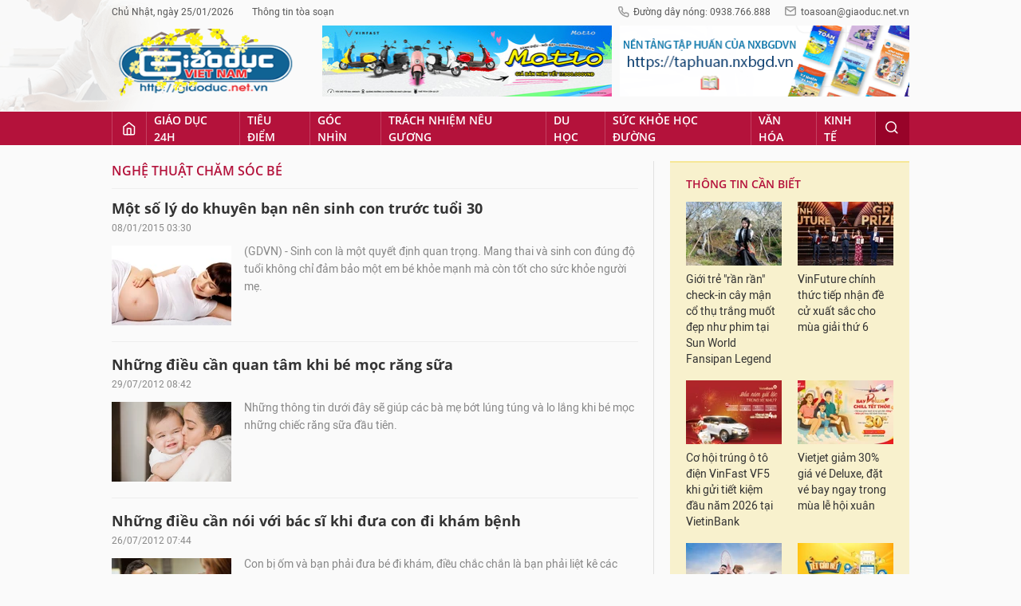

--- FILE ---
content_type: text/html;charset=utf-8
request_url: https://giaoduc.net.vn/chu-de/nghe-thuat-cham-soc-be-822.gd
body_size: 28582
content:
<!DOCTYPE html> <html lang="vi"> <head> <title>Nghệ thuật chăm sóc bé | Giáo dục Việt Nam</title> <meta name="description" content="Tin tức, hình ảnh, video clip về Nghệ thuật chăm sóc bé đang được dư luận quan tâm, cập nhật tin tuc Nghe thuat cham soc be 24h trong ngày tại Giáo dục Việt Nam"/> <meta name="keywords" content="Nghệ thuật chăm sóc bé , tin tuc Nghe thuat cham soc be, hinh anh Nghe thuat cham soc be, video clip Nghe thuat cham soc be"/> <meta name="news_keywords" content="Nghệ thuật chăm sóc bé , tin tuc Nghe thuat cham soc be, hinh anh Nghe thuat cham soc be, video clip Nghe thuat cham soc be"/> <meta http-equiv="Content-Type" content="text/html; charset=utf-8" /> <meta http-equiv="X-UA-Compatible" content="IE=edge"/> <meta http-equiv="refresh" content="1200" /> <meta name="revisit-after" content="1 days" /> <meta content="width=device-width, initial-scale=1, maximum-scale=5, user-scalable=yes" name="viewport"/> <meta http-equiv="content-language" content="vi" /> <meta name="format-detection" content="telephone=no"/> <meta name="format-detection" content="address=no"/> <meta name="apple-mobile-web-app-capable" content="yes"> <meta name="apple-mobile-web-app-status-bar-style" content="black"> <meta name="apple-mobile-web-app-title" content="Giáo dục Việt Nam"/> <meta name="referrer" content="no-referrer-when-downgrade"/> <link rel="shortcut icon" href="https://cdn.giaoduc.net.vn/assets/web/styles/img/favicon.ico" type="image/x-icon" /> <link rel="dns-prefetch" href="//cdn.giaoduc.net.vn"/> <link rel="dns-prefetch" href="//www.google-analytics.com" /> <link rel="dns-prefetch" href="//www.googletagmanager.com" /> <link rel="dns-prefetch" href="//stc.za.zaloapp.com" /> <link rel="dns-prefetch" href="//fonts.googleapis.com" /> <meta property="fb:app_id" content="3220192881580231" /> <meta name="google-site-verification" content="OnFCzpK1bl-4qqm0425ofUh8tj6r7FwV1s3A95bmnDM" /> <script> var cmsConfig = { domainDesktop: 'https://giaoduc.net.vn', domainMobile: 'https://giaoduc.net.vn', domainApi: 'https://api.giaoduc.net.vn', domainStatic: 'https://cdn.giaoduc.net.vn', domainLog: 'https://log.giaoduc.net.vn', googleAnalytics: 'G-MFN3VF1G9D,UA-22871272-1', siteId: 0, pageType: 5, objectId: 822, adsZone: 822, allowAds: true, adsLazy: true, antiAdblock: true }; if (window.location.protocol !== 'https:' && window.location.hostname.indexOf('baolaocai.vn') !== -1) { window.location = 'https://' + window.location.hostname + window.location.pathname + window.location.hash; } var USER_AGENT=window.navigator&&window.navigator.userAgent||"",IS_MOBILE=/Android|webOS|iPhone|iPod|BlackBerry|Windows Phone|IEMobile|Mobile Safari|Opera Mini/i.test(USER_AGENT);function setCookie(e,o,i){var n=new Date,i=(n.setTime(n.getTime()+24*i*60*60*1e3),"expires="+n.toUTCString());document.cookie=e+"="+o+"; "+i+";path=/;"}function getCookie(e){var o=document.cookie.indexOf(e+"="),i=o+e.length+1;return!o&&e!==document.cookie.substring(0,e.length)||-1===o?null:(-1===(e=document.cookie.indexOf(";",i))&&(e=document.cookie.length),unescape(document.cookie.substring(i,e)))}; </script> <script> if(USER_AGENT && USER_AGENT.indexOf("facebot") <= 0 && USER_AGENT.indexOf("facebookexternalhit") <= 0) { var query = ''; var hash = ''; if (window.location.search) query = window.location.search; if (window.location.hash) hash = window.location.hash; var canonicalUrl = 'https://giaoduc.net.vn/chu-de/nghe-thuat-cham-soc-be-822.gd' + query + hash; var curUrl = decodeURIComponent(window.location.href); if(!location.port && curUrl != canonicalUrl){ window.location.replace(canonicalUrl); } } </script> <meta name="robots" content="noarchive, max-image-preview:large, index, follow" /> <meta name="GOOGLEBOT" content="noarchive, max-image-preview:large, index, follow" /> <link rel="canonical" href="https://giaoduc.net.vn/chu-de/nghe-thuat-cham-soc-be-822.gd" /> <meta property="og:site_name" content="Giáo dục Việt Nam"/> <meta property="og:rich_attachment" content="true"/> <meta property="og:type" content="website"/> <meta property="og:url" content="https://giaoduc.net.vn/chu-de/nghe-thuat-cham-soc-be-822.gd"/> <meta property="og:image" content="https://cnd.giaoduc.net.vn/assets/web/styles/img/social-share.jpg"/> <meta property="og:image:width" content="1200"/> <meta property="og:image:height" content="630"/> <meta property="og:title" content="Nghệ thuật chăm sóc bé - trang 1"/> <meta property="og:description" content="Tin tức, hình ảnh, video clip MỚI NHẤT về Nghệ thuật chăm sóc bé đang được dư luận quan tâm, cập nhật tin tuc Nghe thuat cham soc be 24h trong ngày tại Giáo dục Việt Nam"/> <meta name="twitter:card" value="summary"/> <meta name="twitter:url" content="https://giaoduc.net.vn/chu-de/nghe-thuat-cham-soc-be-822.gd"/> <meta name="twitter:title" content="Nghệ thuật chăm sóc bé - trang 1"/> <meta name="twitter:description" content="Tin tức, hình ảnh, video clip MỚI NHẤT về Nghệ thuật chăm sóc bé đang được dư luận quan tâm, cập nhật tin tuc Nghe thuat cham soc be 24h trong ngày tại Giáo dục Việt Nam"/> <meta name="twitter:image" content="https://cnd.giaoduc.net.vn/assets/web/styles/img/social-share.jpg"/> <meta name="twitter:site" content="@Giáo dục Việt Nam"/> <meta name="twitter:creator" content="@Giáo dục Việt Nam"/> <script type="application/ld+json"> { "@context": "http://schema.org", "@type": "Organization", "name": "Giáo dục Việt Nam", "url": "https://giaoduc.net.vn", "logo": "https:\/\/cdn.giaoduc.net.vn/assets/web/styles/img/gdvn-logo-3.svg" } </script> <script type="application/ld+json"> { "@context" : "http://schema.org", "@type" : "WebSite", "name": "Giáo dục Việt Nam", "url": "https://giaoduc.net.vn" } </script> <script type="application/ld+json"> { "@context":"http://schema.org", "@type":"BreadcrumbList", "itemListElement":[ { "@type":"ListItem", "position":1, "item":{ "@id":"https://giaoduc.net.vn/chu-de/nghe-thuat-cham-soc-be-822.gd", "name":"Nghệ thuật chăm sóc bé" } } ] } </script> <link rel="preload" href="https://cdn.giaoduc.net.vn/assets/web/styles/css/main.min-1.0.16.css" as="style"> <link rel="preload" href="https://cdn.giaoduc.net.vn/assets/web/js/main.min-1.0.27.js" as="script"> <link id="cms-style" rel="stylesheet" href="https://cdn.giaoduc.net.vn/assets/web/styles/css/main.min-1.0.16.css"> <script type="text/javascript"> var _metaOgUrl = 'https://giaoduc.net.vn/chu-de/nghe-thuat-cham-soc-be-822.gd'; var page_title = document.title; var tracked_url = window.location.pathname + window.location.search + window.location.hash; </script> <script async="" src="https://www.googletagmanager.com/gtag/js?id=G-MFN3VF1G9D"></script> <script> window.dataLayer = window.dataLayer || []; function gtag(){dataLayer.push(arguments);} gtag('js', new Date()); gtag('config', 'G-MFN3VF1G9D'); gtag('config', 'UA-22871272-1'); </script> <script async src="https://sp.zalo.me/plugins/sdk.js"></script> </head> <body class=""> <div id="sdaWeb_SdaMasthead" class="rennab banner-top" data-platform="1" data-position="Web_SdaMasthead" style="display:none"> </div> <header class="site-header"> <div class="site-header__content l-grid"> <div class="site-header__topbar"> <div class="site-header__meta"> <ul> <li id="today"></li> <li><a href="javascript:;" data-toggle="modal" data-target="#modal-contact">Thông tin tòa soạn</a></li> </ul> </div> <div class="site-header__hotline"> <i class="spr spr__phone"></i>Đường dây nóng: 0938.766.888 <i class="spr spr__mail--grey"></i><a href="mailto:toasoan@giaoduc.net.vn">toasoan@giaoduc.net.vn</a> </div> </div> <a href="/" class="logo" title="Giáo Dục Việt Nam"><img src="https://cdn.giaoduc.net.vn/assets/web/styles/img/logo_tet.png" alt="Giáo dục Việt Nam"></a> <div class="site-header__banner"> <div id="sdaWeb_SdaTop1" class="rennab " data-platform="1" data-position="Web_SdaTop1" style="display:none"> </div> <div id="sdaWeb_SdaTop2" class="rennab " data-platform="1" data-position="Web_SdaTop2" style="display:none"> </div> </div> </div> <div class="site-header__nav"> <div class="l-grid"> <ul class="menu"> <li class="menu-item"> <a href="/" class="menu-heading home" data-zoneid="0"><i class="spr spr__home"></i></a> </li> <li class="menu-item"> <a class="menu-heading" href="https://giaoduc.net.vn/giao-duc-24h/" title="Giáo dục 24h">Giáo dục 24h</a> <ul class="mega-menu"> <li> <a href="https://giaoduc.net.vn/tin-hiep-hoi/" title="Tin Hiệp hội">Tin Hiệp hội</a> </li> <li> <a href="https://giaoduc.net.vn/song-dep/" title="Sống Đẹp">Sống Đẹp</a> </li> <li> <a href="https://giaoduc.net.vn/chuyen-doi-so/" title="Chuyển đổi số">Chuyển đổi số</a> </li> <li> <a href="https://giaoduc.net.vn/chu-de/chong-san-xuat-buon-ban-sach-giao-khoa-gia-1356.gd" title="Chống sản xuất, buôn bán sách giáo khoa giả" target="_blank">Chống sản xuất, buôn bán sách giáo khoa giả</a> </li> </ul> </li> <li class="menu-item"> <a class="menu-heading" href="https://giaoduc.net.vn/tieu-diem/" title="Tiêu điểm">Tiêu điểm</a> <ul class="mega-menu"> <li> <a href="https://giaoduc.net.vn/huong-toi-dai-hoi-dang-khoa-xiv/" title="Hướng tới Đại hội Đảng khóa XIV">Hướng tới Đại hội Đảng khóa XIV</a> </li> </ul> </li> <li class="menu-item"> <a class="menu-heading" href="https://giaoduc.net.vn/goc-nhin/" title="Góc nhìn">Góc nhìn</a> </li> <li class="menu-item"> <a class="menu-heading" href="https://giaoduc.net.vn/trach-nhiem-neu-guong/" title="Trách nhiệm nêu gương">Trách nhiệm nêu gương</a> </li> <li class="menu-item"> <a class="menu-heading" href="https://giaoduc.net.vn/du-hoc/" title="Du học">Du học</a> </li> <li class="menu-item"> <a class="menu-heading" href="https://giaoduc.net.vn/suc-khoe-hoc-duong/" title="Sức khỏe học đường">Sức khỏe học đường</a> <ul class="mega-menu"> <li> <a href="https://giaoduc.net.vn/the-thao-hoc-duong/" title="Thể thao học đường">Thể thao học đường</a> </li> </ul> </li> <li class="menu-item"> <a class="menu-heading" href="https://giaoduc.net.vn/van-hoa/" title="Văn hóa">Văn hóa</a> </li> <li class="menu-item"> <a class="menu-heading" href="https://giaoduc.net.vn/kinh-te/" title="Kinh tế">Kinh tế</a> <ul class="mega-menu"> <li> <a href="https://giaoduc.net.vn/thong-tin-can-biet/" title="Thông tin cần biết">Thông tin cần biết</a> </li> </ul> </li> <li class="menu-item float-right"> <a class="menu-heading search"><i class="spr spr__search"></i></a> <div class="search-form"> <input class="form-control txtsearch" placeholder="Tìm kiếm"> </div> </li> </ul> </div> </div> </header> <div class="site-content"> <div class="l-grid"> <div id="sdaWeb_SdaTop" class="rennab " data-platform="1" data-position="Web_SdaTop" style="display:none"> </div> <div class="l-content content-col"> <div class="breadcrumbs"> <a href="https://giaoduc.net.vn/chu-de/nghe-thuat-cham-soc-be-822.gd" class="breadcrumbs__headline" title="Nghệ thuật chăm sóc bé ">Nghệ thuật chăm sóc bé </a> </div> <div class="timeline content-list" data-source="topic-timeline-822"> <article class="story" data-id="154311"> <h2 data-tracking="154311"> <a class="story__title cms-link" href="https://giaoduc.net.vn/mot-so-ly-do-khuyen-ban-nen-sinh-con-truoc-tuoi-30-post154311.gd" title="Một số lý do khuyên bạn nên sinh con trước tuổi 30"> Một số lý do khuyên bạn nên sinh con trước tuổi 30 </a> </h2> <time class="time" datetime="2015-01-08T10:30:45+0700" data-time="1420687845"> <i class="spr spr__clock"></i> 08/01/2015 10:30 </time> <a class="story__thumb cms-link" href="https://giaoduc.net.vn/mot-so-ly-do-khuyen-ban-nen-sinh-con-truoc-tuoi-30-post154311.gd" title="Một số lý do khuyên bạn nên sinh con trước tuổi 30"> <img class="lazyload" src="[data-uri]" data-src="https://cdn.giaoduc.net.vn/images/73c2973869693a7d6e945194cdf9545336ec4b05d445c89ee5fa964dccc937cc52b0c189af3f393299b63f0cddb5a4bfade5ff215c8279bc8473a36b11965272/1_1.jpg.webp" data-srcset="https://cdn.giaoduc.net.vn/images/73c2973869693a7d6e945194cdf9545336ec4b05d445c89ee5fa964dccc937cc52b0c189af3f393299b63f0cddb5a4bfade5ff215c8279bc8473a36b11965272/1_1.jpg.webp 1x, https://cdn.giaoduc.net.vn/images/6ced7a37ed34e89c88ab44f1ecb6663436ec4b05d445c89ee5fa964dccc937cc52b0c189af3f393299b63f0cddb5a4bfade5ff215c8279bc8473a36b11965272/1_1.jpg.webp 2x" alt="Một số lý do khuyên bạn nên sinh con trước tuổi 30"> <noscript><img src="https://cdn.giaoduc.net.vn/images/73c2973869693a7d6e945194cdf9545336ec4b05d445c89ee5fa964dccc937cc52b0c189af3f393299b63f0cddb5a4bfade5ff215c8279bc8473a36b11965272/1_1.jpg.webp" srcset="https://cdn.giaoduc.net.vn/images/73c2973869693a7d6e945194cdf9545336ec4b05d445c89ee5fa964dccc937cc52b0c189af3f393299b63f0cddb5a4bfade5ff215c8279bc8473a36b11965272/1_1.jpg.webp 1x, https://cdn.giaoduc.net.vn/images/6ced7a37ed34e89c88ab44f1ecb6663436ec4b05d445c89ee5fa964dccc937cc52b0c189af3f393299b63f0cddb5a4bfade5ff215c8279bc8473a36b11965272/1_1.jpg.webp 2x" alt="Một số lý do khuyên bạn nên sinh con trước tuổi 30" class="image-fallback"></noscript> </a> <div class="summary story__shorten"> (GDVN) - Sinh con là một quyết định quan trọng. Mang thai và sinh con đúng độ tuổi không chỉ đảm bảo một em bé khỏe mạnh mà còn tốt cho sức khỏe người mẹ. </div> </article> <article class="story" data-id="77654"> <h2 data-tracking="77654"> <a class="story__title cms-link" href="https://giaoduc.net.vn/nhung-dieu-can-quan-tam-khi-be-moc-rang-sua-post77654.gd" title="Những điều cần quan tâm khi bé mọc răng sữa"> Những điều cần quan tâm khi bé mọc răng sữa </a> </h2> <time class="time" datetime="2012-07-29T15:42:00+0700" data-time="1343551320"> <i class="spr spr__clock"></i> 29/07/2012 15:42 </time> <a class="story__thumb cms-link" href="https://giaoduc.net.vn/nhung-dieu-can-quan-tam-khi-be-moc-rang-sua-post77654.gd" title="Những điều cần quan tâm khi bé mọc răng sữa"> <img class="lazyload" src="[data-uri]" data-src="https://cdn.giaoduc.net.vn/images/73c2973869693a7d6e945194cdf9545336ec4b05d445c89ee5fa964dccc937cc8e097d6d34c1d90e2ee794731a767d8f6a2f34e7012354651e830cf0d070580ec49d1998562395230ec04c4b16a7ff7106b88363a16c2e47e91a26d0c6f6f9f1/6-dieu-can-quan-tam-khi-be-moc-rang-sua.jpg.webp" data-srcset="https://cdn.giaoduc.net.vn/images/73c2973869693a7d6e945194cdf9545336ec4b05d445c89ee5fa964dccc937cc8e097d6d34c1d90e2ee794731a767d8f6a2f34e7012354651e830cf0d070580ec49d1998562395230ec04c4b16a7ff7106b88363a16c2e47e91a26d0c6f6f9f1/6-dieu-can-quan-tam-khi-be-moc-rang-sua.jpg.webp 1x, https://cdn.giaoduc.net.vn/images/6ced7a37ed34e89c88ab44f1ecb6663436ec4b05d445c89ee5fa964dccc937cc8e097d6d34c1d90e2ee794731a767d8f6a2f34e7012354651e830cf0d070580ec49d1998562395230ec04c4b16a7ff7106b88363a16c2e47e91a26d0c6f6f9f1/6-dieu-can-quan-tam-khi-be-moc-rang-sua.jpg.webp 2x" alt="Những điều cần quan tâm khi bé mọc răng sữa"> <noscript><img src="https://cdn.giaoduc.net.vn/images/73c2973869693a7d6e945194cdf9545336ec4b05d445c89ee5fa964dccc937cc8e097d6d34c1d90e2ee794731a767d8f6a2f34e7012354651e830cf0d070580ec49d1998562395230ec04c4b16a7ff7106b88363a16c2e47e91a26d0c6f6f9f1/6-dieu-can-quan-tam-khi-be-moc-rang-sua.jpg.webp" srcset="https://cdn.giaoduc.net.vn/images/73c2973869693a7d6e945194cdf9545336ec4b05d445c89ee5fa964dccc937cc8e097d6d34c1d90e2ee794731a767d8f6a2f34e7012354651e830cf0d070580ec49d1998562395230ec04c4b16a7ff7106b88363a16c2e47e91a26d0c6f6f9f1/6-dieu-can-quan-tam-khi-be-moc-rang-sua.jpg.webp 1x, https://cdn.giaoduc.net.vn/images/6ced7a37ed34e89c88ab44f1ecb6663436ec4b05d445c89ee5fa964dccc937cc8e097d6d34c1d90e2ee794731a767d8f6a2f34e7012354651e830cf0d070580ec49d1998562395230ec04c4b16a7ff7106b88363a16c2e47e91a26d0c6f6f9f1/6-dieu-can-quan-tam-khi-be-moc-rang-sua.jpg.webp 2x" alt="Những điều cần quan tâm khi bé mọc răng sữa" class="image-fallback"></noscript> </a> <div class="summary story__shorten"> Những thông tin dưới đây sẽ giúp các bà mẹ bớt lúng túng và lo lắng khi bé mọc những chiếc răng sữa đầu tiên. </div> </article> <article class="story" data-id="77042"> <h2 data-tracking="77042"> <a class="story__title cms-link" href="https://giaoduc.net.vn/nhung-dieu-can-noi-voi-bac-si-khi-dua-con-di-kham-benh-post77042.gd" title="Những điều cần nói với bác sĩ khi đưa con đi khám bệnh"> Những điều cần nói với bác sĩ khi đưa con đi khám bệnh </a> </h2> <time class="time" datetime="2012-07-26T14:44:00+0700" data-time="1343288640"> <i class="spr spr__clock"></i> 26/07/2012 14:44 </time> <a class="story__thumb cms-link" href="https://giaoduc.net.vn/nhung-dieu-can-noi-voi-bac-si-khi-dua-con-di-kham-benh-post77042.gd" title="Những điều cần nói với bác sĩ khi đưa con đi khám bệnh"> <img class="lazyload" src="[data-uri]" data-src="https://cdn.giaoduc.net.vn/images/73c2973869693a7d6e945194cdf9545336ec4b05d445c89ee5fa964dccc937cc4da2998cc81bdab857762917ffb29a784d0995099f41fa6f0ce15e30dea8b971d1bf71d5cc827f34a35b61adc45d65b2655f55fc89c8e2e703bbdfb0b5e0b60a/dieu-can-noi-voi-bac-si-khi-dua-con-di-kham.jpg.webp" data-srcset="https://cdn.giaoduc.net.vn/images/73c2973869693a7d6e945194cdf9545336ec4b05d445c89ee5fa964dccc937cc4da2998cc81bdab857762917ffb29a784d0995099f41fa6f0ce15e30dea8b971d1bf71d5cc827f34a35b61adc45d65b2655f55fc89c8e2e703bbdfb0b5e0b60a/dieu-can-noi-voi-bac-si-khi-dua-con-di-kham.jpg.webp 1x, https://cdn.giaoduc.net.vn/images/6ced7a37ed34e89c88ab44f1ecb6663436ec4b05d445c89ee5fa964dccc937cc4da2998cc81bdab857762917ffb29a784d0995099f41fa6f0ce15e30dea8b971d1bf71d5cc827f34a35b61adc45d65b2655f55fc89c8e2e703bbdfb0b5e0b60a/dieu-can-noi-voi-bac-si-khi-dua-con-di-kham.jpg.webp 2x" alt="Những điều cần nói với bác sĩ khi đưa con đi khám bệnh"> <noscript><img src="https://cdn.giaoduc.net.vn/images/73c2973869693a7d6e945194cdf9545336ec4b05d445c89ee5fa964dccc937cc4da2998cc81bdab857762917ffb29a784d0995099f41fa6f0ce15e30dea8b971d1bf71d5cc827f34a35b61adc45d65b2655f55fc89c8e2e703bbdfb0b5e0b60a/dieu-can-noi-voi-bac-si-khi-dua-con-di-kham.jpg.webp" srcset="https://cdn.giaoduc.net.vn/images/73c2973869693a7d6e945194cdf9545336ec4b05d445c89ee5fa964dccc937cc4da2998cc81bdab857762917ffb29a784d0995099f41fa6f0ce15e30dea8b971d1bf71d5cc827f34a35b61adc45d65b2655f55fc89c8e2e703bbdfb0b5e0b60a/dieu-can-noi-voi-bac-si-khi-dua-con-di-kham.jpg.webp 1x, https://cdn.giaoduc.net.vn/images/6ced7a37ed34e89c88ab44f1ecb6663436ec4b05d445c89ee5fa964dccc937cc4da2998cc81bdab857762917ffb29a784d0995099f41fa6f0ce15e30dea8b971d1bf71d5cc827f34a35b61adc45d65b2655f55fc89c8e2e703bbdfb0b5e0b60a/dieu-can-noi-voi-bac-si-khi-dua-con-di-kham.jpg.webp 2x" alt="Những điều cần nói với bác sĩ khi đưa con đi khám bệnh" class="image-fallback"></noscript> </a> <div class="summary story__shorten"> Con bị ốm và bạn phải đưa bé đi khám, điều chắc chắn là bạn phải liệt kê các triệu chứng bệnh của bé với bác sĩ. Hãy ghi nhớ 6 câu hỏi cơ bản thường gặp nhất mà bác sĩ sẽ hỏi bạn để chuẩn bị các câu trả lời thật ngắn gọn, chính xác, nhằm giúp bác sĩ có các chẩn đoán tốt nhất về bệnh tình của bé. </div> </article> <article class="story" data-id="77043"> <h2 data-tracking="77043"> <a class="story__title cms-link" href="https://giaoduc.net.vn/5-loi-bo-me-thuong-mac-khi-cho-con-ngu-post77043.gd" title=" 5 lỗi bố mẹ thường mắc khi cho con ngủ "> 5 lỗi bố mẹ thường mắc khi cho con ngủ </a> </h2> <time class="time" datetime="2012-07-26T14:42:00+0700" data-time="1343288520"> <i class="spr spr__clock"></i> 26/07/2012 14:42 </time> <a class="story__thumb cms-link" href="https://giaoduc.net.vn/5-loi-bo-me-thuong-mac-khi-cho-con-ngu-post77043.gd" title=" 5 lỗi bố mẹ thường mắc khi cho con ngủ "> <img class="lazyload" src="[data-uri]" data-src="https://cdn.giaoduc.net.vn/images/73c2973869693a7d6e945194cdf9545336ec4b05d445c89ee5fa964dccc937cc5cdef1680d44cedb61ba039df30c3632dfc95237839d135b4f4207b798f4d02c890024698add57c6ec280da872dab9ec19eab69eb2d2bb3649987b49fb5e609a/5-loi-bo-me-thuong-mac-khi-cho-con-ngu-2.jpg.webp" data-srcset="https://cdn.giaoduc.net.vn/images/73c2973869693a7d6e945194cdf9545336ec4b05d445c89ee5fa964dccc937cc5cdef1680d44cedb61ba039df30c3632dfc95237839d135b4f4207b798f4d02c890024698add57c6ec280da872dab9ec19eab69eb2d2bb3649987b49fb5e609a/5-loi-bo-me-thuong-mac-khi-cho-con-ngu-2.jpg.webp 1x, https://cdn.giaoduc.net.vn/images/6ced7a37ed34e89c88ab44f1ecb6663436ec4b05d445c89ee5fa964dccc937cc5cdef1680d44cedb61ba039df30c3632dfc95237839d135b4f4207b798f4d02c890024698add57c6ec280da872dab9ec19eab69eb2d2bb3649987b49fb5e609a/5-loi-bo-me-thuong-mac-khi-cho-con-ngu-2.jpg.webp 2x" alt=" 5 lỗi bố mẹ thường mắc khi cho con ngủ "> <noscript><img src="https://cdn.giaoduc.net.vn/images/73c2973869693a7d6e945194cdf9545336ec4b05d445c89ee5fa964dccc937cc5cdef1680d44cedb61ba039df30c3632dfc95237839d135b4f4207b798f4d02c890024698add57c6ec280da872dab9ec19eab69eb2d2bb3649987b49fb5e609a/5-loi-bo-me-thuong-mac-khi-cho-con-ngu-2.jpg.webp" srcset="https://cdn.giaoduc.net.vn/images/73c2973869693a7d6e945194cdf9545336ec4b05d445c89ee5fa964dccc937cc5cdef1680d44cedb61ba039df30c3632dfc95237839d135b4f4207b798f4d02c890024698add57c6ec280da872dab9ec19eab69eb2d2bb3649987b49fb5e609a/5-loi-bo-me-thuong-mac-khi-cho-con-ngu-2.jpg.webp 1x, https://cdn.giaoduc.net.vn/images/6ced7a37ed34e89c88ab44f1ecb6663436ec4b05d445c89ee5fa964dccc937cc5cdef1680d44cedb61ba039df30c3632dfc95237839d135b4f4207b798f4d02c890024698add57c6ec280da872dab9ec19eab69eb2d2bb3649987b49fb5e609a/5-loi-bo-me-thuong-mac-khi-cho-con-ngu-2.jpg.webp 2x" alt=" 5 lỗi bố mẹ thường mắc khi cho con ngủ " class="image-fallback"></noscript> </a> <div class="summary story__shorten"> Hầu hết trẻ nhỏ sẽ có thể ngủ thẳng giấc suốt đêm ở khoảng 3-4 tháng tuổi - nếu bố mẹ tập cho con ngủ đúng cách. Có một số lỗi thường gặp mà các bậc cha mẹ vô tình khiến bé trở nên khó ngủ. </div> </article> <article class="story" data-id="75369"> <h2 data-tracking="75369"> <a class="story__title cms-link" href="https://giaoduc.net.vn/kham-pha-su-phat-trien-cua-be-trong-bung-me-thong-qua-9-loai-qua-post75369.gd" title="Khám phá sự phát triển của bé trong bụng mẹ thông qua 9 loại quả"> Khám phá sự phát triển của bé trong bụng mẹ thông qua 9 loại quả </a> </h2> <time class="time" datetime="2012-07-25T09:30:00+0700" data-time="1343183400"> <i class="spr spr__clock"></i> 25/07/2012 09:30 </time> <a class="story__thumb cms-link" href="https://giaoduc.net.vn/kham-pha-su-phat-trien-cua-be-trong-bung-me-thong-qua-9-loai-qua-post75369.gd" title="Khám phá sự phát triển của bé trong bụng mẹ thông qua 9 loại quả"> <img class="lazyload" src="[data-uri]" data-src="https://cdn.giaoduc.net.vn/images/[base64]/Kham-pha-su-phat-trien-be-trong-bung-me-8_634786780194748695.jpg.webp" data-srcset="https://cdn.giaoduc.net.vn/images/[base64]/Kham-pha-su-phat-trien-be-trong-bung-me-8_634786780194748695.jpg.webp 1x, https://cdn.giaoduc.net.vn/images/[base64]/Kham-pha-su-phat-trien-be-trong-bung-me-8_634786780194748695.jpg.webp 2x" alt="Khám phá sự phát triển của bé trong bụng mẹ thông qua 9 loại quả"> <noscript><img src="https://cdn.giaoduc.net.vn/images/[base64]/Kham-pha-su-phat-trien-be-trong-bung-me-8_634786780194748695.jpg.webp" srcset="https://cdn.giaoduc.net.vn/images/[base64]/Kham-pha-su-phat-trien-be-trong-bung-me-8_634786780194748695.jpg.webp 1x, https://cdn.giaoduc.net.vn/images/[base64]/Kham-pha-su-phat-trien-be-trong-bung-me-8_634786780194748695.jpg.webp 2x" alt="Khám phá sự phát triển của bé trong bụng mẹ thông qua 9 loại quả" class="image-fallback"></noscript> </a> <div class="summary story__shorten"> Bạn đang mang thai và đang rất tò mò muốn biết con mình đã lớn bằng chừng nào? Những hình ảnh thú vị dưới đây hy vọng sẽ mang lại cho bạn chút kiến thức về sự phát triển của thai nhi trong bụng mẹ và làm các bà bầu cảm thấy thích thú. </div> </article> <div id="sdaWeb_SdaNative1" class="rennab " data-platform="1" data-position="Web_SdaNative1" style="display:none"> </div> <article class="story" data-id="74578"> <h2 data-tracking="74578"> <a class="story__title cms-link" href="https://giaoduc.net.vn/be-so-sinh-co-nhung-kha-nang-sieu-cuong-gi-post74578.gd" title="Bé sơ sinh có những khả năng &#39;siêu cường&#39; gì?"> Bé sơ sinh có những khả năng 'siêu cường' gì? </a> </h2> <time class="time" datetime="2012-07-20T15:59:00+0700" data-time="1342774740"> <i class="spr spr__clock"></i> 20/07/2012 15:59 </time> <a class="story__thumb cms-link" href="https://giaoduc.net.vn/be-so-sinh-co-nhung-kha-nang-sieu-cuong-gi-post74578.gd" title="Bé sơ sinh có những khả năng &#39;siêu cường&#39; gì?"> <img class="lazyload" src="[data-uri]" data-src="https://cdn.giaoduc.net.vn/images/[base64]/be-so-sinh-co-kha-nang-sieu-cuong-1_634783102830716717.jpg.webp" data-srcset="https://cdn.giaoduc.net.vn/images/[base64]/be-so-sinh-co-kha-nang-sieu-cuong-1_634783102830716717.jpg.webp 1x, https://cdn.giaoduc.net.vn/images/[base64]/be-so-sinh-co-kha-nang-sieu-cuong-1_634783102830716717.jpg.webp 2x" alt="Bé sơ sinh có những khả năng &#39;siêu cường&#39; gì?"> <noscript><img src="https://cdn.giaoduc.net.vn/images/[base64]/be-so-sinh-co-kha-nang-sieu-cuong-1_634783102830716717.jpg.webp" srcset="https://cdn.giaoduc.net.vn/images/[base64]/be-so-sinh-co-kha-nang-sieu-cuong-1_634783102830716717.jpg.webp 1x, https://cdn.giaoduc.net.vn/images/[base64]/be-so-sinh-co-kha-nang-sieu-cuong-1_634783102830716717.jpg.webp 2x" alt="Bé sơ sinh có những khả năng &#39;siêu cường&#39; gì?" class="image-fallback"></noscript> </a> <div class="summary story__shorten"> (GDVN) - Thuật ngữ tiếng Anh trẻ sơ sinh (Infant hay Newborn) có nguồn gốc từ tiếng Latinh: Infants nghĩa là “không thể nói” hoặc “không nói lên lời” để nói về nhóm trẻ trong độ tuổi từ 1 đến 12 tháng. Tuy là trẻ sơ sinh nhưng thế giới của bé cũng rất phong phú, chứa đựng nhiều điều kì bí mà chính các bậc cha mẹ vẫn chưa khám phá hết. </div> </article> <article class="story" data-id="70287"> <h2 data-tracking="70287"> <a class="story__title cms-link" href="https://giaoduc.net.vn/8-dieu-can-nho-khi-dung-thuoc-cho-tre-em-post70287.gd" title="8 điều cần nhớ khi dùng thuốc cho trẻ em"> 8 điều cần nhớ khi dùng thuốc cho trẻ em </a> </h2> <time class="time" datetime="2012-06-30T11:06:22+0700" data-time="1341029182"> <i class="spr spr__clock"></i> 30/06/2012 11:06 </time> <a class="story__thumb cms-link" href="https://giaoduc.net.vn/8-dieu-can-nho-khi-dung-thuoc-cho-tre-em-post70287.gd" title="8 điều cần nhớ khi dùng thuốc cho trẻ em"> <img class="lazyload" src="[data-uri]" data-src="https://cdn.giaoduc.net.vn/images/73c2973869693a7d6e945194cdf9545336ec4b05d445c89ee5fa964dccc937cc85611861930677007c5dbcb95ac6d521e0c212c116d80fa671a55200f5347833a13892a065513544cd7fb2715a9ec9d571df02dff323f2b41428920a86016d5a/dieu-can-nho-khi-dung-thuoc-cho-tre-em.jpg.webp" data-srcset="https://cdn.giaoduc.net.vn/images/73c2973869693a7d6e945194cdf9545336ec4b05d445c89ee5fa964dccc937cc85611861930677007c5dbcb95ac6d521e0c212c116d80fa671a55200f5347833a13892a065513544cd7fb2715a9ec9d571df02dff323f2b41428920a86016d5a/dieu-can-nho-khi-dung-thuoc-cho-tre-em.jpg.webp 1x, https://cdn.giaoduc.net.vn/images/6ced7a37ed34e89c88ab44f1ecb6663436ec4b05d445c89ee5fa964dccc937cc85611861930677007c5dbcb95ac6d521e0c212c116d80fa671a55200f5347833a13892a065513544cd7fb2715a9ec9d571df02dff323f2b41428920a86016d5a/dieu-can-nho-khi-dung-thuoc-cho-tre-em.jpg.webp 2x" alt="8 điều cần nhớ khi dùng thuốc cho trẻ em"> <noscript><img src="https://cdn.giaoduc.net.vn/images/73c2973869693a7d6e945194cdf9545336ec4b05d445c89ee5fa964dccc937cc85611861930677007c5dbcb95ac6d521e0c212c116d80fa671a55200f5347833a13892a065513544cd7fb2715a9ec9d571df02dff323f2b41428920a86016d5a/dieu-can-nho-khi-dung-thuoc-cho-tre-em.jpg.webp" srcset="https://cdn.giaoduc.net.vn/images/73c2973869693a7d6e945194cdf9545336ec4b05d445c89ee5fa964dccc937cc85611861930677007c5dbcb95ac6d521e0c212c116d80fa671a55200f5347833a13892a065513544cd7fb2715a9ec9d571df02dff323f2b41428920a86016d5a/dieu-can-nho-khi-dung-thuoc-cho-tre-em.jpg.webp 1x, https://cdn.giaoduc.net.vn/images/6ced7a37ed34e89c88ab44f1ecb6663436ec4b05d445c89ee5fa964dccc937cc85611861930677007c5dbcb95ac6d521e0c212c116d80fa671a55200f5347833a13892a065513544cd7fb2715a9ec9d571df02dff323f2b41428920a86016d5a/dieu-can-nho-khi-dung-thuoc-cho-tre-em.jpg.webp 2x" alt="8 điều cần nhớ khi dùng thuốc cho trẻ em" class="image-fallback"></noscript> </a> <div class="summary story__shorten"> Vì nhiều lý do khác nhau, thuốc có thể gây nên cho trẻ em một số hậu quả nghiêm trọng. Đặc biệt, với trẻ dưới 1 tuổi, có đến 70% các ca ngộ độc là do việc sử dụng thuốc thiếu chính xác của cha mẹ. </div> </article> <article class="story" data-id="55611"> <h2 data-tracking="55611"> <a class="story__title cms-link" href="https://giaoduc.net.vn/vai-tro-cua-nguoi-cha-trong-qua-trinh-giao-duc-thai-nhi-post55611.gd" title="Vai trò của người cha trong quá trình giáo dục thai nhi"> Vai trò của người cha trong quá trình giáo dục thai nhi </a> </h2> <time class="time" datetime="2012-04-28T09:00:00+0700" data-time="1335578400"> <i class="spr spr__clock"></i> 28/04/2012 09:00 </time> <a class="story__thumb cms-link" href="https://giaoduc.net.vn/vai-tro-cua-nguoi-cha-trong-qua-trinh-giao-duc-thai-nhi-post55611.gd" title="Vai trò của người cha trong quá trình giáo dục thai nhi"> <img class="lazyload" src="[data-uri]" data-src="https://cdn.giaoduc.net.vn/images/73c2973869693a7d6e945194cdf9545336ec4b05d445c89ee5fa964dccc937cc8a16f8063a6c322c39952734405015f84f7e38de8ce3c612b113b6afcaaae739c8c539e970686e395e781516c707521a2582bb97fb55291e048fd14cdc28daf4/vai-tro-nguoi-cha-trong-giao-duc-thai-nhi.jpg.webp" data-srcset="https://cdn.giaoduc.net.vn/images/73c2973869693a7d6e945194cdf9545336ec4b05d445c89ee5fa964dccc937cc8a16f8063a6c322c39952734405015f84f7e38de8ce3c612b113b6afcaaae739c8c539e970686e395e781516c707521a2582bb97fb55291e048fd14cdc28daf4/vai-tro-nguoi-cha-trong-giao-duc-thai-nhi.jpg.webp 1x, https://cdn.giaoduc.net.vn/images/6ced7a37ed34e89c88ab44f1ecb6663436ec4b05d445c89ee5fa964dccc937cc8a16f8063a6c322c39952734405015f84f7e38de8ce3c612b113b6afcaaae739c8c539e970686e395e781516c707521a2582bb97fb55291e048fd14cdc28daf4/vai-tro-nguoi-cha-trong-giao-duc-thai-nhi.jpg.webp 2x" alt="Vai trò của người cha trong quá trình giáo dục thai nhi"> <noscript><img src="https://cdn.giaoduc.net.vn/images/73c2973869693a7d6e945194cdf9545336ec4b05d445c89ee5fa964dccc937cc8a16f8063a6c322c39952734405015f84f7e38de8ce3c612b113b6afcaaae739c8c539e970686e395e781516c707521a2582bb97fb55291e048fd14cdc28daf4/vai-tro-nguoi-cha-trong-giao-duc-thai-nhi.jpg.webp" srcset="https://cdn.giaoduc.net.vn/images/73c2973869693a7d6e945194cdf9545336ec4b05d445c89ee5fa964dccc937cc8a16f8063a6c322c39952734405015f84f7e38de8ce3c612b113b6afcaaae739c8c539e970686e395e781516c707521a2582bb97fb55291e048fd14cdc28daf4/vai-tro-nguoi-cha-trong-giao-duc-thai-nhi.jpg.webp 1x, https://cdn.giaoduc.net.vn/images/6ced7a37ed34e89c88ab44f1ecb6663436ec4b05d445c89ee5fa964dccc937cc8a16f8063a6c322c39952734405015f84f7e38de8ce3c612b113b6afcaaae739c8c539e970686e395e781516c707521a2582bb97fb55291e048fd14cdc28daf4/vai-tro-nguoi-cha-trong-giao-duc-thai-nhi.jpg.webp 2x" alt="Vai trò của người cha trong quá trình giáo dục thai nhi" class="image-fallback"></noscript> </a> <div class="summary story__shorten"> Bên cạnh việc chăm sóc vợ trong thời gian mang thai thì người cha còn hoàn toàn có thể góp sức mình vào giáo dục thai nhi cùng với vợ. </div> </article> <article class="story" data-id="55511"> <h2 data-tracking="55511"> <a class="story__title cms-link" href="https://giaoduc.net.vn/co-nen-cho-tre-nho-uong-mat-ong-post55511.gd" title="Có nên cho trẻ nhỏ uống mật ong?"> Có nên cho trẻ nhỏ uống mật ong? </a> </h2> <time class="time" datetime="2012-04-27T14:28:00+0700" data-time="1335511680"> <i class="spr spr__clock"></i> 27/04/2012 14:28 </time> <a class="story__thumb cms-link" href="https://giaoduc.net.vn/co-nen-cho-tre-nho-uong-mat-ong-post55511.gd" title="Có nên cho trẻ nhỏ uống mật ong?"> <img class="lazyload" src="[data-uri]" data-src="https://cdn.giaoduc.net.vn/images/73c2973869693a7d6e945194cdf9545336ec4b05d445c89ee5fa964dccc937cca017f0a6e5625ba4242f9cfae48eb867b610a204c4cc8a20d73a7418a52ba9ddcc74f6fd8bfc61d878036931dc1bfa7c/nen-cho-tre-nho-uong-mat-ong.jpg.webp" data-srcset="https://cdn.giaoduc.net.vn/images/73c2973869693a7d6e945194cdf9545336ec4b05d445c89ee5fa964dccc937cca017f0a6e5625ba4242f9cfae48eb867b610a204c4cc8a20d73a7418a52ba9ddcc74f6fd8bfc61d878036931dc1bfa7c/nen-cho-tre-nho-uong-mat-ong.jpg.webp 1x, https://cdn.giaoduc.net.vn/images/6ced7a37ed34e89c88ab44f1ecb6663436ec4b05d445c89ee5fa964dccc937cca017f0a6e5625ba4242f9cfae48eb867b610a204c4cc8a20d73a7418a52ba9ddcc74f6fd8bfc61d878036931dc1bfa7c/nen-cho-tre-nho-uong-mat-ong.jpg.webp 2x" alt="Có nên cho trẻ nhỏ uống mật ong?"> <noscript><img src="https://cdn.giaoduc.net.vn/images/73c2973869693a7d6e945194cdf9545336ec4b05d445c89ee5fa964dccc937cca017f0a6e5625ba4242f9cfae48eb867b610a204c4cc8a20d73a7418a52ba9ddcc74f6fd8bfc61d878036931dc1bfa7c/nen-cho-tre-nho-uong-mat-ong.jpg.webp" srcset="https://cdn.giaoduc.net.vn/images/73c2973869693a7d6e945194cdf9545336ec4b05d445c89ee5fa964dccc937cca017f0a6e5625ba4242f9cfae48eb867b610a204c4cc8a20d73a7418a52ba9ddcc74f6fd8bfc61d878036931dc1bfa7c/nen-cho-tre-nho-uong-mat-ong.jpg.webp 1x, https://cdn.giaoduc.net.vn/images/6ced7a37ed34e89c88ab44f1ecb6663436ec4b05d445c89ee5fa964dccc937cca017f0a6e5625ba4242f9cfae48eb867b610a204c4cc8a20d73a7418a52ba9ddcc74f6fd8bfc61d878036931dc1bfa7c/nen-cho-tre-nho-uong-mat-ong.jpg.webp 2x" alt="Có nên cho trẻ nhỏ uống mật ong?" class="image-fallback"></noscript> </a> <div class="summary story__shorten"> Mật ong chứa khá nhiều chất dinh dưỡng, nên có tác dụng tốt với sức khoẻ, như bù đắp năng lượng, tăng sức đề kháng, sát trùng, chữa viêm loét dạ dày - tá tràng, an thần ... </div> </article> <article class="story" data-id="54971"> <h2 data-tracking="54971"> <a class="story__title cms-link" href="https://giaoduc.net.vn/sau-rom-moi-nguy-hai-cho-tre-post54971.gd" title="Sâu róm - Mối nguy hại cho trẻ "> Sâu róm - Mối nguy hại cho trẻ </a> </h2> <time class="time" datetime="2012-04-26T06:10:00+0700" data-time="1335395400"> <i class="spr spr__clock"></i> 26/04/2012 06:10 </time> <a class="story__thumb cms-link" href="https://giaoduc.net.vn/sau-rom-moi-nguy-hai-cho-tre-post54971.gd" title="Sâu róm - Mối nguy hại cho trẻ "> <img class="lazyload" src="[data-uri]" data-src="https://cdn.giaoduc.net.vn/images/73c2973869693a7d6e945194cdf9545336ec4b05d445c89ee5fa964dccc937cce35182482750bac4e48b752a8459c5769cd20d50fbf7c28b517f7d6ec75a4459a7b913cab8b1e16a71a4a91dc82c4eabe795f8e7026dd116bdb79e1fbec204f0/sau-rom-moi-nguy-hai-cho-tre-nho.jpg.webp" data-srcset="https://cdn.giaoduc.net.vn/images/73c2973869693a7d6e945194cdf9545336ec4b05d445c89ee5fa964dccc937cce35182482750bac4e48b752a8459c5769cd20d50fbf7c28b517f7d6ec75a4459a7b913cab8b1e16a71a4a91dc82c4eabe795f8e7026dd116bdb79e1fbec204f0/sau-rom-moi-nguy-hai-cho-tre-nho.jpg.webp 1x, https://cdn.giaoduc.net.vn/images/6ced7a37ed34e89c88ab44f1ecb6663436ec4b05d445c89ee5fa964dccc937cce35182482750bac4e48b752a8459c5769cd20d50fbf7c28b517f7d6ec75a4459a7b913cab8b1e16a71a4a91dc82c4eabe795f8e7026dd116bdb79e1fbec204f0/sau-rom-moi-nguy-hai-cho-tre-nho.jpg.webp 2x" alt="Sâu róm - Mối nguy hại cho trẻ "> <noscript><img src="https://cdn.giaoduc.net.vn/images/73c2973869693a7d6e945194cdf9545336ec4b05d445c89ee5fa964dccc937cce35182482750bac4e48b752a8459c5769cd20d50fbf7c28b517f7d6ec75a4459a7b913cab8b1e16a71a4a91dc82c4eabe795f8e7026dd116bdb79e1fbec204f0/sau-rom-moi-nguy-hai-cho-tre-nho.jpg.webp" srcset="https://cdn.giaoduc.net.vn/images/73c2973869693a7d6e945194cdf9545336ec4b05d445c89ee5fa964dccc937cce35182482750bac4e48b752a8459c5769cd20d50fbf7c28b517f7d6ec75a4459a7b913cab8b1e16a71a4a91dc82c4eabe795f8e7026dd116bdb79e1fbec204f0/sau-rom-moi-nguy-hai-cho-tre-nho.jpg.webp 1x, https://cdn.giaoduc.net.vn/images/6ced7a37ed34e89c88ab44f1ecb6663436ec4b05d445c89ee5fa964dccc937cce35182482750bac4e48b752a8459c5769cd20d50fbf7c28b517f7d6ec75a4459a7b913cab8b1e16a71a4a91dc82c4eabe795f8e7026dd116bdb79e1fbec204f0/sau-rom-moi-nguy-hai-cho-tre-nho.jpg.webp 2x" alt="Sâu róm - Mối nguy hại cho trẻ " class="image-fallback"></noscript> </a> <div class="summary story__shorten"> Trong mùa sinh trưởng, phát triển của các loài sâu bọ, trẻ em đi chơi ngoài dã ngoại, ngoài vườn rất dễ bị sâu đốt. </div> </article> <article class="story" data-id="54689"> <h2 data-tracking="54689"> <a class="story__title cms-link" href="https://giaoduc.net.vn/con-cai-mong-uoc-gi-o-cha-me-post54689.gd" title=" Con cái mong ước gì ở cha mẹ?"> Con cái mong ước gì ở cha mẹ? </a> </h2> <time class="time" datetime="2012-04-25T07:00:00+0700" data-time="1335312000"> <i class="spr spr__clock"></i> 25/04/2012 07:00 </time> <a class="story__thumb cms-link" href="https://giaoduc.net.vn/con-cai-mong-uoc-gi-o-cha-me-post54689.gd" title=" Con cái mong ước gì ở cha mẹ?"> <img class="lazyload" src="[data-uri]" data-src="https://cdn.giaoduc.net.vn/images/73c2973869693a7d6e945194cdf9545336ec4b05d445c89ee5fa964dccc937cc14e9991603997f4f2e672a8f267d4c14e7b92c0ccb30a5cf05bab30f7a71b1c019eab69eb2d2bb3649987b49fb5e609a/con-cai-muon-gi-o-cha-me.jpg.webp" data-srcset="https://cdn.giaoduc.net.vn/images/73c2973869693a7d6e945194cdf9545336ec4b05d445c89ee5fa964dccc937cc14e9991603997f4f2e672a8f267d4c14e7b92c0ccb30a5cf05bab30f7a71b1c019eab69eb2d2bb3649987b49fb5e609a/con-cai-muon-gi-o-cha-me.jpg.webp 1x, https://cdn.giaoduc.net.vn/images/6ced7a37ed34e89c88ab44f1ecb6663436ec4b05d445c89ee5fa964dccc937cc14e9991603997f4f2e672a8f267d4c14e7b92c0ccb30a5cf05bab30f7a71b1c019eab69eb2d2bb3649987b49fb5e609a/con-cai-muon-gi-o-cha-me.jpg.webp 2x" alt=" Con cái mong ước gì ở cha mẹ?"> <noscript><img src="https://cdn.giaoduc.net.vn/images/73c2973869693a7d6e945194cdf9545336ec4b05d445c89ee5fa964dccc937cc14e9991603997f4f2e672a8f267d4c14e7b92c0ccb30a5cf05bab30f7a71b1c019eab69eb2d2bb3649987b49fb5e609a/con-cai-muon-gi-o-cha-me.jpg.webp" srcset="https://cdn.giaoduc.net.vn/images/73c2973869693a7d6e945194cdf9545336ec4b05d445c89ee5fa964dccc937cc14e9991603997f4f2e672a8f267d4c14e7b92c0ccb30a5cf05bab30f7a71b1c019eab69eb2d2bb3649987b49fb5e609a/con-cai-muon-gi-o-cha-me.jpg.webp 1x, https://cdn.giaoduc.net.vn/images/6ced7a37ed34e89c88ab44f1ecb6663436ec4b05d445c89ee5fa964dccc937cc14e9991603997f4f2e672a8f267d4c14e7b92c0ccb30a5cf05bab30f7a71b1c019eab69eb2d2bb3649987b49fb5e609a/con-cai-muon-gi-o-cha-me.jpg.webp 2x" alt=" Con cái mong ước gì ở cha mẹ?" class="image-fallback"></noscript> </a> <div class="summary story__shorten"> Cha mẹ thường chỉ tập trung vào hành vi của con cái mà quên chú ý đến cách cư xử của mình. </div> </article> <article class="story" data-id="54175"> <h2 data-tracking="54175"> <a class="story__title cms-link" href="https://giaoduc.net.vn/bu-sua-me-som-giup-tre-sinh-non-mau-thoat-khoi-long-ap-post54175.gd" title="Bú sữa mẹ sớm giúp trẻ sinh non mau thoát khỏi lồng ấp"> Bú sữa mẹ sớm giúp trẻ sinh non mau thoát khỏi lồng ấp </a> </h2> <time class="time" datetime="2012-04-24T07:30:00+0700" data-time="1335227400"> <i class="spr spr__clock"></i> 24/04/2012 07:30 </time> <a class="story__thumb cms-link" href="https://giaoduc.net.vn/bu-sua-me-som-giup-tre-sinh-non-mau-thoat-khoi-long-ap-post54175.gd" title="Bú sữa mẹ sớm giúp trẻ sinh non mau thoát khỏi lồng ấp"> <img class="lazyload" src="[data-uri]" data-src="https://cdn.giaoduc.net.vn/images/[base64]/cho-tre-bu-sua-tot-cho-suc-khoe_634708088662030927.jpg.webp" data-srcset="https://cdn.giaoduc.net.vn/images/[base64]/cho-tre-bu-sua-tot-cho-suc-khoe_634708088662030927.jpg.webp 1x, https://cdn.giaoduc.net.vn/images/[base64]/cho-tre-bu-sua-tot-cho-suc-khoe_634708088662030927.jpg.webp 2x" alt="Bú sữa mẹ sớm giúp trẻ sinh non mau thoát khỏi lồng ấp"> <noscript><img src="https://cdn.giaoduc.net.vn/images/[base64]/cho-tre-bu-sua-tot-cho-suc-khoe_634708088662030927.jpg.webp" srcset="https://cdn.giaoduc.net.vn/images/[base64]/cho-tre-bu-sua-tot-cho-suc-khoe_634708088662030927.jpg.webp 1x, https://cdn.giaoduc.net.vn/images/[base64]/cho-tre-bu-sua-tot-cho-suc-khoe_634708088662030927.jpg.webp 2x" alt="Bú sữa mẹ sớm giúp trẻ sinh non mau thoát khỏi lồng ấp" class="image-fallback"></noscript> </a> <div class="summary story__shorten"> Một phát hiện mới đây của các nhà khoa học Oxford&nbsp; (Anh) cho thấy: trẻ sinh non nếu được cho bú sữa mẹ sớm sẽ hưởng được rất nhiều lợi ích về sức khỏe. </div> </article> <article class="story" data-id="53914"> <h2 data-tracking="53914"> <a class="story__title cms-link" href="https://giaoduc.net.vn/tre-beo-phi-de-mac-ung-thu-gan-khi-truong-thanh-post53914.gd" title="Trẻ béo phì dễ mắc ung thư gan khi trưởng thành"> Trẻ béo phì dễ mắc ung thư gan khi trưởng thành </a> </h2> <time class="time" datetime="2012-04-22T15:30:00+0700" data-time="1335083400"> <i class="spr spr__clock"></i> 22/04/2012 15:30 </time> <a class="story__thumb cms-link" href="https://giaoduc.net.vn/tre-beo-phi-de-mac-ung-thu-gan-khi-truong-thanh-post53914.gd" title="Trẻ béo phì dễ mắc ung thư gan khi trưởng thành"> <img class="lazyload" src="[data-uri]" data-src="https://cdn.giaoduc.net.vn/images/73c2973869693a7d6e945194cdf9545336ec4b05d445c89ee5fa964dccc937cc5747d909a659caf7fc0a792f80f46c5c2f4e122fb750cf30dda580f6feed05ae11958e4026efb0228013ffa704f4faf0/tre-bao-phi-suc-khoe-.jpg.webp" data-srcset="https://cdn.giaoduc.net.vn/images/73c2973869693a7d6e945194cdf9545336ec4b05d445c89ee5fa964dccc937cc5747d909a659caf7fc0a792f80f46c5c2f4e122fb750cf30dda580f6feed05ae11958e4026efb0228013ffa704f4faf0/tre-bao-phi-suc-khoe-.jpg.webp 1x, https://cdn.giaoduc.net.vn/images/6ced7a37ed34e89c88ab44f1ecb6663436ec4b05d445c89ee5fa964dccc937cc5747d909a659caf7fc0a792f80f46c5c2f4e122fb750cf30dda580f6feed05ae11958e4026efb0228013ffa704f4faf0/tre-bao-phi-suc-khoe-.jpg.webp 2x" alt="Trẻ béo phì dễ mắc ung thư gan khi trưởng thành"> <noscript><img src="https://cdn.giaoduc.net.vn/images/73c2973869693a7d6e945194cdf9545336ec4b05d445c89ee5fa964dccc937cc5747d909a659caf7fc0a792f80f46c5c2f4e122fb750cf30dda580f6feed05ae11958e4026efb0228013ffa704f4faf0/tre-bao-phi-suc-khoe-.jpg.webp" srcset="https://cdn.giaoduc.net.vn/images/73c2973869693a7d6e945194cdf9545336ec4b05d445c89ee5fa964dccc937cc5747d909a659caf7fc0a792f80f46c5c2f4e122fb750cf30dda580f6feed05ae11958e4026efb0228013ffa704f4faf0/tre-bao-phi-suc-khoe-.jpg.webp 1x, https://cdn.giaoduc.net.vn/images/6ced7a37ed34e89c88ab44f1ecb6663436ec4b05d445c89ee5fa964dccc937cc5747d909a659caf7fc0a792f80f46c5c2f4e122fb750cf30dda580f6feed05ae11958e4026efb0228013ffa704f4faf0/tre-bao-phi-suc-khoe-.jpg.webp 2x" alt="Trẻ béo phì dễ mắc ung thư gan khi trưởng thành" class="image-fallback"></noscript> </a> <div class="summary story__shorten"> Một nghiên cứu mới cho thấy những người trưởng thành bị béo phì khi nhỏ có nguy cơ mắc ung thư gan cao hơn người bình thường. </div> </article> <article class="story" data-id="53268"> <h2 data-tracking="53268"> <a class="story__title cms-link" href="https://giaoduc.net.vn/chum-anh-ngo-nghinh-khi-tre-moc-rang-va-nhung-dieu-cha-me-chua-biet-post53268.gd" title="Chùm ảnh: Ngộ nghĩnh khi trẻ mọc răng và những điều cha mẹ chưa biết? "> Chùm ảnh: Ngộ nghĩnh khi trẻ mọc răng và những điều cha mẹ chưa biết? </a> </h2> <time class="time" datetime="2012-04-21T10:00:00+0700" data-time="1334977200"> <i class="spr spr__clock"></i> 21/04/2012 10:00 </time> <a class="story__thumb cms-link" href="https://giaoduc.net.vn/chum-anh-ngo-nghinh-khi-tre-moc-rang-va-nhung-dieu-cha-me-chua-biet-post53268.gd" title="Chùm ảnh: Ngộ nghĩnh khi trẻ mọc răng và những điều cha mẹ chưa biết? "> <img class="lazyload" src="[data-uri]" data-src="https://cdn.giaoduc.net.vn/images/73c2973869693a7d6e945194cdf9545336ec4b05d445c89ee5fa964dccc937ccf3055edbd0f206770cdfbf6550ec8c81dc587e6d5d76012e06fcf6ae6926c0a0e0abd14c08a66609906bdce5e4357573b4fbb0fd44f4cf5e5558c5cf67c9c8ec/tre-moc-rang-suc-khoe-10_634705644311231262.jpg.webp" data-srcset="https://cdn.giaoduc.net.vn/images/73c2973869693a7d6e945194cdf9545336ec4b05d445c89ee5fa964dccc937ccf3055edbd0f206770cdfbf6550ec8c81dc587e6d5d76012e06fcf6ae6926c0a0e0abd14c08a66609906bdce5e4357573b4fbb0fd44f4cf5e5558c5cf67c9c8ec/tre-moc-rang-suc-khoe-10_634705644311231262.jpg.webp 1x, https://cdn.giaoduc.net.vn/images/6ced7a37ed34e89c88ab44f1ecb6663436ec4b05d445c89ee5fa964dccc937ccf3055edbd0f206770cdfbf6550ec8c81dc587e6d5d76012e06fcf6ae6926c0a0e0abd14c08a66609906bdce5e4357573b4fbb0fd44f4cf5e5558c5cf67c9c8ec/tre-moc-rang-suc-khoe-10_634705644311231262.jpg.webp 2x" alt="Chùm ảnh: Ngộ nghĩnh khi trẻ mọc răng và những điều cha mẹ chưa biết? "> <noscript><img src="https://cdn.giaoduc.net.vn/images/73c2973869693a7d6e945194cdf9545336ec4b05d445c89ee5fa964dccc937ccf3055edbd0f206770cdfbf6550ec8c81dc587e6d5d76012e06fcf6ae6926c0a0e0abd14c08a66609906bdce5e4357573b4fbb0fd44f4cf5e5558c5cf67c9c8ec/tre-moc-rang-suc-khoe-10_634705644311231262.jpg.webp" srcset="https://cdn.giaoduc.net.vn/images/73c2973869693a7d6e945194cdf9545336ec4b05d445c89ee5fa964dccc937ccf3055edbd0f206770cdfbf6550ec8c81dc587e6d5d76012e06fcf6ae6926c0a0e0abd14c08a66609906bdce5e4357573b4fbb0fd44f4cf5e5558c5cf67c9c8ec/tre-moc-rang-suc-khoe-10_634705644311231262.jpg.webp 1x, https://cdn.giaoduc.net.vn/images/6ced7a37ed34e89c88ab44f1ecb6663436ec4b05d445c89ee5fa964dccc937ccf3055edbd0f206770cdfbf6550ec8c81dc587e6d5d76012e06fcf6ae6926c0a0e0abd14c08a66609906bdce5e4357573b4fbb0fd44f4cf5e5558c5cf67c9c8ec/tre-moc-rang-suc-khoe-10_634705644311231262.jpg.webp 2x" alt="Chùm ảnh: Ngộ nghĩnh khi trẻ mọc răng và những điều cha mẹ chưa biết? " class="image-fallback"></noscript> </a> <div class="summary story__shorten"> (GDVN) - <strong>Mọc răng là một bước phát triển tự nhiên bình thường của trẻ thơ. Thế nhưng, nó cũng là nguyên nhân gây lo lắng đối với các ông bố, bà mẹ và nhất là với những bà mẹ trẻ sinh con đầu lòng. Vì khi trẻ mọc răng sẽ có một số triệu chứng khác thường như: cáu kỉnh, biếng ăn và hay quấy …Do vậy để đảm bảo sinh hoạt của trẻ, nhất là về chế độ dinh dưỡng thì các ông bố, bà mẹ cần phải có những hiểu biết nhất định khi con mình bắt đầu mọc răng.</strong><br /> </div> </article> <article class="story" data-id="53205"> <h2 data-tracking="53205"> <a class="story__title cms-link" href="https://giaoduc.net.vn/con-ban-la-thien-tai-van-de-la-ban-nuoi-day-ra-sao-post53205.gd" title="Con bạn là thiên tài, vấn đề là bạn nuôi dạy ra sao?"> Con bạn là thiên tài, vấn đề là bạn nuôi dạy ra sao? </a> </h2> <time class="time" datetime="2012-04-20T12:00:00+0700" data-time="1334898000"> <i class="spr spr__clock"></i> 20/04/2012 12:00 </time> <a class="story__thumb cms-link" href="https://giaoduc.net.vn/con-ban-la-thien-tai-van-de-la-ban-nuoi-day-ra-sao-post53205.gd" title="Con bạn là thiên tài, vấn đề là bạn nuôi dạy ra sao?"> <img class="lazyload" src="[data-uri]" data-src="https://cdn.giaoduc.net.vn/images/73c2973869693a7d6e945194cdf9545336ec4b05d445c89ee5fa964dccc937ccb923d4f812ac41fd2b68ff0492242cd9d0c8df2d672f73b72b8562f570bec59771df02dff323f2b41428920a86016d5a/con-ban-la-thien-tai-2.jpg.webp" data-srcset="https://cdn.giaoduc.net.vn/images/73c2973869693a7d6e945194cdf9545336ec4b05d445c89ee5fa964dccc937ccb923d4f812ac41fd2b68ff0492242cd9d0c8df2d672f73b72b8562f570bec59771df02dff323f2b41428920a86016d5a/con-ban-la-thien-tai-2.jpg.webp 1x, https://cdn.giaoduc.net.vn/images/6ced7a37ed34e89c88ab44f1ecb6663436ec4b05d445c89ee5fa964dccc937ccb923d4f812ac41fd2b68ff0492242cd9d0c8df2d672f73b72b8562f570bec59771df02dff323f2b41428920a86016d5a/con-ban-la-thien-tai-2.jpg.webp 2x" alt="Con bạn là thiên tài, vấn đề là bạn nuôi dạy ra sao?"> <noscript><img src="https://cdn.giaoduc.net.vn/images/73c2973869693a7d6e945194cdf9545336ec4b05d445c89ee5fa964dccc937ccb923d4f812ac41fd2b68ff0492242cd9d0c8df2d672f73b72b8562f570bec59771df02dff323f2b41428920a86016d5a/con-ban-la-thien-tai-2.jpg.webp" srcset="https://cdn.giaoduc.net.vn/images/73c2973869693a7d6e945194cdf9545336ec4b05d445c89ee5fa964dccc937ccb923d4f812ac41fd2b68ff0492242cd9d0c8df2d672f73b72b8562f570bec59771df02dff323f2b41428920a86016d5a/con-ban-la-thien-tai-2.jpg.webp 1x, https://cdn.giaoduc.net.vn/images/6ced7a37ed34e89c88ab44f1ecb6663436ec4b05d445c89ee5fa964dccc937ccb923d4f812ac41fd2b68ff0492242cd9d0c8df2d672f73b72b8562f570bec59771df02dff323f2b41428920a86016d5a/con-ban-la-thien-tai-2.jpg.webp 2x" alt="Con bạn là thiên tài, vấn đề là bạn nuôi dạy ra sao?" class="image-fallback"></noscript> </a> <div class="summary story__shorten"> <strong>Mỗi đứa trẻ bình thường đều có sẵn 100 phần năng lực. Nếu được dưỡng dục tốt từ khi còn là thai nhi, năng lực ấy sẽ được bảo toàn 100 phần. Nếu đợi đến 5 tuổi mới bắt đầu, năng lực ấy chỉ còn lại 80...</strong> </div> </article> <article class="story" data-id="52502"> <h2 data-tracking="52502"> <a class="story__title cms-link" href="https://giaoduc.net.vn/cham-soc-tre-con-hu-tai-ai-post52502.gd" title="Chăm sóc trẻ: con hư tại ai?"> Chăm sóc trẻ: con hư tại ai? </a> </h2> <time class="time" datetime="2012-04-18T09:07:02+0700" data-time="1334714822"> <i class="spr spr__clock"></i> 18/04/2012 09:07 </time> <a class="story__thumb cms-link" href="https://giaoduc.net.vn/cham-soc-tre-con-hu-tai-ai-post52502.gd" title="Chăm sóc trẻ: con hư tại ai?"> <img class="lazyload" src="[data-uri]" data-src="https://cdn.giaoduc.net.vn/images/73c2973869693a7d6e945194cdf9545336ec4b05d445c89ee5fa964dccc937cc62d9b97f8370805233b1f44c4f5c6ab5d591f19d24c689125362ab166879b38c/con-hu-tai-ai-.jpg.webp" data-srcset="https://cdn.giaoduc.net.vn/images/73c2973869693a7d6e945194cdf9545336ec4b05d445c89ee5fa964dccc937cc62d9b97f8370805233b1f44c4f5c6ab5d591f19d24c689125362ab166879b38c/con-hu-tai-ai-.jpg.webp 1x, https://cdn.giaoduc.net.vn/images/6ced7a37ed34e89c88ab44f1ecb6663436ec4b05d445c89ee5fa964dccc937cc62d9b97f8370805233b1f44c4f5c6ab5d591f19d24c689125362ab166879b38c/con-hu-tai-ai-.jpg.webp 2x" alt="Chăm sóc trẻ: con hư tại ai?"> <noscript><img src="https://cdn.giaoduc.net.vn/images/73c2973869693a7d6e945194cdf9545336ec4b05d445c89ee5fa964dccc937cc62d9b97f8370805233b1f44c4f5c6ab5d591f19d24c689125362ab166879b38c/con-hu-tai-ai-.jpg.webp" srcset="https://cdn.giaoduc.net.vn/images/73c2973869693a7d6e945194cdf9545336ec4b05d445c89ee5fa964dccc937cc62d9b97f8370805233b1f44c4f5c6ab5d591f19d24c689125362ab166879b38c/con-hu-tai-ai-.jpg.webp 1x, https://cdn.giaoduc.net.vn/images/6ced7a37ed34e89c88ab44f1ecb6663436ec4b05d445c89ee5fa964dccc937cc62d9b97f8370805233b1f44c4f5c6ab5d591f19d24c689125362ab166879b38c/con-hu-tai-ai-.jpg.webp 2x" alt="Chăm sóc trẻ: con hư tại ai?" class="image-fallback"></noscript> </a> <div class="summary story__shorten"> <strong>Câu nói “Con hư tại mẹ, cháu hư tại bà” như người xưa vẫn nói, phải chăng cho đến bây giờ vẫn không bị “lỗi thời”?</strong> </div> </article> <article class="story" data-id="52291"> <h2 data-tracking="52291"> <a class="story__title cms-link" href="https://giaoduc.net.vn/cham-soc-tre-bi-sot-nhu-the-nao-post52291.gd" title="Chăm sóc trẻ bị sốt như thế nào ? "> Chăm sóc trẻ bị sốt như thế nào ? </a> </h2> <time class="time" datetime="2012-04-18T02:00:00+0700" data-time="1334689200"> <i class="spr spr__clock"></i> 18/04/2012 02:00 </time> <a class="story__thumb cms-link" href="https://giaoduc.net.vn/cham-soc-tre-bi-sot-nhu-the-nao-post52291.gd" title="Chăm sóc trẻ bị sốt như thế nào ? "> <img class="lazyload" src="[data-uri]" data-src="https://cdn.giaoduc.net.vn/images/73c2973869693a7d6e945194cdf9545336ec4b05d445c89ee5fa964dccc937ccd88f2335d4e87dab5cace85841859733ff1136449599a296343cf2788f5bbbe878e634918e88d0343e7fdab2bec02d08/CHAM-SOC-TRE-KHI-BI-SOT-1.jpg.webp" data-srcset="https://cdn.giaoduc.net.vn/images/73c2973869693a7d6e945194cdf9545336ec4b05d445c89ee5fa964dccc937ccd88f2335d4e87dab5cace85841859733ff1136449599a296343cf2788f5bbbe878e634918e88d0343e7fdab2bec02d08/CHAM-SOC-TRE-KHI-BI-SOT-1.jpg.webp 1x, https://cdn.giaoduc.net.vn/images/6ced7a37ed34e89c88ab44f1ecb6663436ec4b05d445c89ee5fa964dccc937ccd88f2335d4e87dab5cace85841859733ff1136449599a296343cf2788f5bbbe878e634918e88d0343e7fdab2bec02d08/CHAM-SOC-TRE-KHI-BI-SOT-1.jpg.webp 2x" alt="Chăm sóc trẻ bị sốt như thế nào ? "> <noscript><img src="https://cdn.giaoduc.net.vn/images/73c2973869693a7d6e945194cdf9545336ec4b05d445c89ee5fa964dccc937ccd88f2335d4e87dab5cace85841859733ff1136449599a296343cf2788f5bbbe878e634918e88d0343e7fdab2bec02d08/CHAM-SOC-TRE-KHI-BI-SOT-1.jpg.webp" srcset="https://cdn.giaoduc.net.vn/images/73c2973869693a7d6e945194cdf9545336ec4b05d445c89ee5fa964dccc937ccd88f2335d4e87dab5cace85841859733ff1136449599a296343cf2788f5bbbe878e634918e88d0343e7fdab2bec02d08/CHAM-SOC-TRE-KHI-BI-SOT-1.jpg.webp 1x, https://cdn.giaoduc.net.vn/images/6ced7a37ed34e89c88ab44f1ecb6663436ec4b05d445c89ee5fa964dccc937ccd88f2335d4e87dab5cace85841859733ff1136449599a296343cf2788f5bbbe878e634918e88d0343e7fdab2bec02d08/CHAM-SOC-TRE-KHI-BI-SOT-1.jpg.webp 2x" alt="Chăm sóc trẻ bị sốt như thế nào ? " class="image-fallback"></noscript> </a> <div class="summary story__shorten"> Sốt là một triệu chứng thường gặp ở trẻ em đặc biệt là trẻ nhỏ. Bình thường nhiệt độ của cơ thể từ 36,50C-37,50C. </div> </article> <article class="story" data-id="51986"> <h2 data-tracking="51986"> <a class="story__title cms-link" href="https://giaoduc.net.vn/che-do-dinh-duong-cho-tre-suy-dinh-duong-thap-coi-post51986.gd" title="Chế độ dinh dưỡng cho trẻ suy dinh dưỡng thấp còi "> Chế độ dinh dưỡng cho trẻ suy dinh dưỡng thấp còi </a> </h2> <time class="time" datetime="2012-04-17T01:00:00+0700" data-time="1334599200"> <i class="spr spr__clock"></i> 17/04/2012 01:00 </time> <a class="story__thumb cms-link" href="https://giaoduc.net.vn/che-do-dinh-duong-cho-tre-suy-dinh-duong-thap-coi-post51986.gd" title="Chế độ dinh dưỡng cho trẻ suy dinh dưỡng thấp còi "> <img class="lazyload" src="[data-uri]" data-src="https://cdn.giaoduc.net.vn/images/73c2973869693a7d6e945194cdf9545336ec4b05d445c89ee5fa964dccc937cce06ce9a3592f1f9f6a0709e492a7c54aff43759100110ca2818b42cb20915c679afca50174b08d0ed0aa8194cd74167ebe006905412b27d4feecd5babff4c1c6/TRE-SUY-DINH-DUONG-GIAODUC.NET.VN.jpg.webp" data-srcset="https://cdn.giaoduc.net.vn/images/73c2973869693a7d6e945194cdf9545336ec4b05d445c89ee5fa964dccc937cce06ce9a3592f1f9f6a0709e492a7c54aff43759100110ca2818b42cb20915c679afca50174b08d0ed0aa8194cd74167ebe006905412b27d4feecd5babff4c1c6/TRE-SUY-DINH-DUONG-GIAODUC.NET.VN.jpg.webp 1x, https://cdn.giaoduc.net.vn/images/6ced7a37ed34e89c88ab44f1ecb6663436ec4b05d445c89ee5fa964dccc937cce06ce9a3592f1f9f6a0709e492a7c54aff43759100110ca2818b42cb20915c679afca50174b08d0ed0aa8194cd74167ebe006905412b27d4feecd5babff4c1c6/TRE-SUY-DINH-DUONG-GIAODUC.NET.VN.jpg.webp 2x" alt="Chế độ dinh dưỡng cho trẻ suy dinh dưỡng thấp còi "> <noscript><img src="https://cdn.giaoduc.net.vn/images/73c2973869693a7d6e945194cdf9545336ec4b05d445c89ee5fa964dccc937cce06ce9a3592f1f9f6a0709e492a7c54aff43759100110ca2818b42cb20915c679afca50174b08d0ed0aa8194cd74167ebe006905412b27d4feecd5babff4c1c6/TRE-SUY-DINH-DUONG-GIAODUC.NET.VN.jpg.webp" srcset="https://cdn.giaoduc.net.vn/images/73c2973869693a7d6e945194cdf9545336ec4b05d445c89ee5fa964dccc937cce06ce9a3592f1f9f6a0709e492a7c54aff43759100110ca2818b42cb20915c679afca50174b08d0ed0aa8194cd74167ebe006905412b27d4feecd5babff4c1c6/TRE-SUY-DINH-DUONG-GIAODUC.NET.VN.jpg.webp 1x, https://cdn.giaoduc.net.vn/images/6ced7a37ed34e89c88ab44f1ecb6663436ec4b05d445c89ee5fa964dccc937cce06ce9a3592f1f9f6a0709e492a7c54aff43759100110ca2818b42cb20915c679afca50174b08d0ed0aa8194cd74167ebe006905412b27d4feecd5babff4c1c6/TRE-SUY-DINH-DUONG-GIAODUC.NET.VN.jpg.webp 2x" alt="Chế độ dinh dưỡng cho trẻ suy dinh dưỡng thấp còi " class="image-fallback"></noscript> </a> <div class="summary story__shorten"> Hầu hết các bậc cha mẹ thường chỉ quan tâm đến cân nặng của con, ít khi chú ý đến chiều cao của trẻ, ngay cả khi sinh các nữ hộ sinh cũng chỉ cần trẻ mà ít khi đo chiều dài của trẻ là bao nhiêu </div> </article> <article class="story" data-id="51996"> <h2 data-tracking="51996"> <a class="story__title cms-link" href="https://giaoduc.net.vn/tre-ra-nuoc-mat-khong-phai-la-chuyen-thuong-post51996.gd" title="Trẻ ra nước mắt, không phải là chuyện thường? "> Trẻ ra nước mắt, không phải là chuyện thường? </a> </h2> <time class="time" datetime="2012-04-16T16:20:12+0700" data-time="1334568012"> <i class="spr spr__clock"></i> 16/04/2012 16:20 </time> <a class="story__thumb cms-link" href="https://giaoduc.net.vn/tre-ra-nuoc-mat-khong-phai-la-chuyen-thuong-post51996.gd" title="Trẻ ra nước mắt, không phải là chuyện thường? "> <img class="lazyload" src="[data-uri]" data-src="https://cdn.giaoduc.net.vn/images/73c2973869693a7d6e945194cdf9545336ec4b05d445c89ee5fa964dccc937cc2ddb5dcd33fca7e9e7a75da6651dbbf14568547294d6cf7993aedbfec4ec64ad19eab69eb2d2bb3649987b49fb5e609a/chua-tre-con-ra+nuoc-mat.jpg.webp" data-srcset="https://cdn.giaoduc.net.vn/images/73c2973869693a7d6e945194cdf9545336ec4b05d445c89ee5fa964dccc937cc2ddb5dcd33fca7e9e7a75da6651dbbf14568547294d6cf7993aedbfec4ec64ad19eab69eb2d2bb3649987b49fb5e609a/chua-tre-con-ra+nuoc-mat.jpg.webp 1x, https://cdn.giaoduc.net.vn/images/6ced7a37ed34e89c88ab44f1ecb6663436ec4b05d445c89ee5fa964dccc937cc2ddb5dcd33fca7e9e7a75da6651dbbf14568547294d6cf7993aedbfec4ec64ad19eab69eb2d2bb3649987b49fb5e609a/chua-tre-con-ra+nuoc-mat.jpg.webp 2x" alt="Trẻ ra nước mắt, không phải là chuyện thường? "> <noscript><img src="https://cdn.giaoduc.net.vn/images/73c2973869693a7d6e945194cdf9545336ec4b05d445c89ee5fa964dccc937cc2ddb5dcd33fca7e9e7a75da6651dbbf14568547294d6cf7993aedbfec4ec64ad19eab69eb2d2bb3649987b49fb5e609a/chua-tre-con-ra+nuoc-mat.jpg.webp" srcset="https://cdn.giaoduc.net.vn/images/73c2973869693a7d6e945194cdf9545336ec4b05d445c89ee5fa964dccc937cc2ddb5dcd33fca7e9e7a75da6651dbbf14568547294d6cf7993aedbfec4ec64ad19eab69eb2d2bb3649987b49fb5e609a/chua-tre-con-ra+nuoc-mat.jpg.webp 1x, https://cdn.giaoduc.net.vn/images/6ced7a37ed34e89c88ab44f1ecb6663436ec4b05d445c89ee5fa964dccc937cc2ddb5dcd33fca7e9e7a75da6651dbbf14568547294d6cf7993aedbfec4ec64ad19eab69eb2d2bb3649987b49fb5e609a/chua-tre-con-ra+nuoc-mat.jpg.webp 2x" alt="Trẻ ra nước mắt, không phải là chuyện thường? " class="image-fallback"></noscript> </a> <div class="summary story__shorten"> <strong>Khi có con, ai cũng mong muốn con mình có đôi mắt đẹp, khỏe mạnh vì đôi mắt chính là cửa sổ tâm hồn.</strong> </div> </article> <article class="story" data-id="51751"> <h2 data-tracking="51751"> <a class="story__title cms-link" href="https://giaoduc.net.vn/me-lam-gi-khi-tre-roi-loan-tieu-hoa-post51751.gd" title="Mẹ làm gì khi trẻ rối loạn tiêu hóa? "> Mẹ làm gì khi trẻ rối loạn tiêu hóa? </a> </h2> <time class="time" datetime="2012-04-16T09:00:00+0700" data-time="1334541600"> <i class="spr spr__clock"></i> 16/04/2012 09:00 </time> <a class="story__thumb cms-link" href="https://giaoduc.net.vn/me-lam-gi-khi-tre-roi-loan-tieu-hoa-post51751.gd" title="Mẹ làm gì khi trẻ rối loạn tiêu hóa? "> <img class="lazyload" src="[data-uri]" data-src="https://cdn.giaoduc.net.vn/images/73c2973869693a7d6e945194cdf9545336ec4b05d445c89ee5fa964dccc937cc71d70539fcc841f7de7fea397487ab77b39485b38a2634508954f6fca7aae25f/tre-em-om-1.jpg.webp" data-srcset="https://cdn.giaoduc.net.vn/images/73c2973869693a7d6e945194cdf9545336ec4b05d445c89ee5fa964dccc937cc71d70539fcc841f7de7fea397487ab77b39485b38a2634508954f6fca7aae25f/tre-em-om-1.jpg.webp 1x, https://cdn.giaoduc.net.vn/images/6ced7a37ed34e89c88ab44f1ecb6663436ec4b05d445c89ee5fa964dccc937cc71d70539fcc841f7de7fea397487ab77b39485b38a2634508954f6fca7aae25f/tre-em-om-1.jpg.webp 2x" alt="Mẹ làm gì khi trẻ rối loạn tiêu hóa? "> <noscript><img src="https://cdn.giaoduc.net.vn/images/73c2973869693a7d6e945194cdf9545336ec4b05d445c89ee5fa964dccc937cc71d70539fcc841f7de7fea397487ab77b39485b38a2634508954f6fca7aae25f/tre-em-om-1.jpg.webp" srcset="https://cdn.giaoduc.net.vn/images/73c2973869693a7d6e945194cdf9545336ec4b05d445c89ee5fa964dccc937cc71d70539fcc841f7de7fea397487ab77b39485b38a2634508954f6fca7aae25f/tre-em-om-1.jpg.webp 1x, https://cdn.giaoduc.net.vn/images/6ced7a37ed34e89c88ab44f1ecb6663436ec4b05d445c89ee5fa964dccc937cc71d70539fcc841f7de7fea397487ab77b39485b38a2634508954f6fca7aae25f/tre-em-om-1.jpg.webp 2x" alt="Mẹ làm gì khi trẻ rối loạn tiêu hóa? " class="image-fallback"></noscript> </a> <div class="summary story__shorten"> <strong>Rối loạn tiêu hóa là một tình trạng phổ biến mà hầu như trẻ nào cũng mắc phải ít nhất vài lần ở những năm đầu đời.</strong> </div> </article> </div> <div class="pager"> <a class="next__page control__loadmore" href="javascript:void(0);" data-page="1" data-type="topic" data-zone="822">Xem tiếp</a> </div> </div> <div class="sidebar"> <div id="sidebar-top-1"> <div id="sdaWeb_SdaTopRight1" class="rennab " data-platform="1" data-position="Web_SdaTopRight1" style="display:none"> </div> <div id="sdaWeb_SdaTopRight2" class="rennab " data-platform="1" data-position="Web_SdaTopRight2" style="display:none"> </div> <section class="zone zone--topic"> <h3 class="box-heading"> <a class="hashtag" href="https://giaoduc.net.vn/thong-tin-can-biet/" title="Thông tin cần biết"> Thông tin cần biết </a> </h3> <div class="clearfix" data-source="zone-box-454"> <div class="cols-2"> <article class="story"> <a class="story__thumb cms-link" href="https://giaoduc.net.vn/gioi-tre-ran-ran-check-in-cay-man-co-thu-trang-muot-dep-nhu-phim-tai-sun-world-fansipan-legend-post257530.gd" title="Giới trẻ &#34;rần rần&#34; check-in cây mận cổ thụ trắng muốt đẹp như phim tại Sun World Fansipan Legend"> <img class="lazyload" src="[data-uri]" data-src="https://cdn.giaoduc.net.vn/images/d5bb9d30379ddf8a5323ba98ced1dbf2be22c80d5f285fd1d8d8df8736cffe2414b78c49ed7be5b3cf2267170f3e7fce11958e4026efb0228013ffa704f4faf0/1769217523944.jpg.webp" data-srcset="https://cdn.giaoduc.net.vn/images/d5bb9d30379ddf8a5323ba98ced1dbf2be22c80d5f285fd1d8d8df8736cffe2414b78c49ed7be5b3cf2267170f3e7fce11958e4026efb0228013ffa704f4faf0/1769217523944.jpg.webp 1x, https://cdn.giaoduc.net.vn/images/1921e6ece53051eec2115e3b1f9444d9be22c80d5f285fd1d8d8df8736cffe2414b78c49ed7be5b3cf2267170f3e7fce11958e4026efb0228013ffa704f4faf0/1769217523944.jpg.webp 2x" alt="Giới trẻ &#34;rần rần&#34; check-in cây mận cổ thụ trắng muốt đẹp như phim tại Sun World Fansipan Legend"> <noscript><img src="https://cdn.giaoduc.net.vn/images/d5bb9d30379ddf8a5323ba98ced1dbf2be22c80d5f285fd1d8d8df8736cffe2414b78c49ed7be5b3cf2267170f3e7fce11958e4026efb0228013ffa704f4faf0/1769217523944.jpg.webp" srcset="https://cdn.giaoduc.net.vn/images/d5bb9d30379ddf8a5323ba98ced1dbf2be22c80d5f285fd1d8d8df8736cffe2414b78c49ed7be5b3cf2267170f3e7fce11958e4026efb0228013ffa704f4faf0/1769217523944.jpg.webp 1x, https://cdn.giaoduc.net.vn/images/1921e6ece53051eec2115e3b1f9444d9be22c80d5f285fd1d8d8df8736cffe2414b78c49ed7be5b3cf2267170f3e7fce11958e4026efb0228013ffa704f4faf0/1769217523944.jpg.webp 2x" alt="Giới trẻ &#34;rần rần&#34; check-in cây mận cổ thụ trắng muốt đẹp như phim tại Sun World Fansipan Legend" class="image-fallback"></noscript> </a> <h2 data-tracking="257530"> <a class="story__title cms-link" href="https://giaoduc.net.vn/gioi-tre-ran-ran-check-in-cay-man-co-thu-trang-muot-dep-nhu-phim-tai-sun-world-fansipan-legend-post257530.gd" title="Giới trẻ &#34;rần rần&#34; check-in cây mận cổ thụ trắng muốt đẹp như phim tại Sun World Fansipan Legend"> Giới trẻ "rần rần" check-in cây mận cổ thụ trắng muốt đẹp như phim tại Sun World Fansipan Legend </a> </h2> </article> <article class="story"> <a class="story__thumb cms-link" href="https://giaoduc.net.vn/vinfuture-chinh-thuc-tiep-nhan-de-cu-xuat-sac-cho-mua-giai-thu-6-post257513.gd" title="VinFuture chính thức tiếp nhận đề cử xuất sắc cho mùa giải thứ 6"> <img class="lazyload" src="[data-uri]" data-src="https://cdn.giaoduc.net.vn/images/d5bb9d30379ddf8a5323ba98ced1dbf28f4ccaf6291113885741b423b432f3d58398db82016c4582a3aa9ad0affde842caa5595c436f7849e4a18eaf910eb4308b96b40091a3268ab0ef551fac6981a8/anh-1-2026-01-23t143952535.jpg.webp" data-srcset="https://cdn.giaoduc.net.vn/images/d5bb9d30379ddf8a5323ba98ced1dbf28f4ccaf6291113885741b423b432f3d58398db82016c4582a3aa9ad0affde842caa5595c436f7849e4a18eaf910eb4308b96b40091a3268ab0ef551fac6981a8/anh-1-2026-01-23t143952535.jpg.webp 1x, https://cdn.giaoduc.net.vn/images/1921e6ece53051eec2115e3b1f9444d98f4ccaf6291113885741b423b432f3d58398db82016c4582a3aa9ad0affde842caa5595c436f7849e4a18eaf910eb4308b96b40091a3268ab0ef551fac6981a8/anh-1-2026-01-23t143952535.jpg.webp 2x" alt="VinFuture chính thức tiếp nhận đề cử xuất sắc cho mùa giải thứ 6"> <noscript><img src="https://cdn.giaoduc.net.vn/images/d5bb9d30379ddf8a5323ba98ced1dbf28f4ccaf6291113885741b423b432f3d58398db82016c4582a3aa9ad0affde842caa5595c436f7849e4a18eaf910eb4308b96b40091a3268ab0ef551fac6981a8/anh-1-2026-01-23t143952535.jpg.webp" srcset="https://cdn.giaoduc.net.vn/images/d5bb9d30379ddf8a5323ba98ced1dbf28f4ccaf6291113885741b423b432f3d58398db82016c4582a3aa9ad0affde842caa5595c436f7849e4a18eaf910eb4308b96b40091a3268ab0ef551fac6981a8/anh-1-2026-01-23t143952535.jpg.webp 1x, https://cdn.giaoduc.net.vn/images/1921e6ece53051eec2115e3b1f9444d98f4ccaf6291113885741b423b432f3d58398db82016c4582a3aa9ad0affde842caa5595c436f7849e4a18eaf910eb4308b96b40091a3268ab0ef551fac6981a8/anh-1-2026-01-23t143952535.jpg.webp 2x" alt="VinFuture chính thức tiếp nhận đề cử xuất sắc cho mùa giải thứ 6" class="image-fallback"></noscript> </a> <h2 data-tracking="257513"> <a class="story__title cms-link" href="https://giaoduc.net.vn/vinfuture-chinh-thuc-tiep-nhan-de-cu-xuat-sac-cho-mua-giai-thu-6-post257513.gd" title="VinFuture chính thức tiếp nhận đề cử xuất sắc cho mùa giải thứ 6"> VinFuture chính thức tiếp nhận đề cử xuất sắc cho mùa giải thứ 6 </a> </h2> </article> <article class="story"> <a class="story__thumb cms-link" href="https://giaoduc.net.vn/co-hoi-trung-o-to-dien-vinfast-vf5-khi-gui-tiet-kiem-dau-nam-2026-tai-vietinbank-post257522.gd" title="Cơ hội trúng ô tô điện VinFast VF5 khi gửi tiết kiệm đầu năm 2026 tại VietinBank"> <img class="lazyload" src="[data-uri]" data-src="https://cdn.giaoduc.net.vn/images/d5bb9d30379ddf8a5323ba98ced1dbf28f4ccaf6291113885741b423b432f3d5fbcb9f7b9847325e54499c8860d2a589d6b3930c989a33d4eb4ea27ebf5dcd318b96b40091a3268ab0ef551fac6981a8/fd-tet2026-popup1060x800px.jpg.webp" data-srcset="https://cdn.giaoduc.net.vn/images/d5bb9d30379ddf8a5323ba98ced1dbf28f4ccaf6291113885741b423b432f3d5fbcb9f7b9847325e54499c8860d2a589d6b3930c989a33d4eb4ea27ebf5dcd318b96b40091a3268ab0ef551fac6981a8/fd-tet2026-popup1060x800px.jpg.webp 1x, https://cdn.giaoduc.net.vn/images/1921e6ece53051eec2115e3b1f9444d98f4ccaf6291113885741b423b432f3d5fbcb9f7b9847325e54499c8860d2a589d6b3930c989a33d4eb4ea27ebf5dcd318b96b40091a3268ab0ef551fac6981a8/fd-tet2026-popup1060x800px.jpg.webp 2x" alt="Cơ hội trúng ô tô điện VinFast VF5 khi gửi tiết kiệm đầu năm 2026 tại VietinBank"> <noscript><img src="https://cdn.giaoduc.net.vn/images/d5bb9d30379ddf8a5323ba98ced1dbf28f4ccaf6291113885741b423b432f3d5fbcb9f7b9847325e54499c8860d2a589d6b3930c989a33d4eb4ea27ebf5dcd318b96b40091a3268ab0ef551fac6981a8/fd-tet2026-popup1060x800px.jpg.webp" srcset="https://cdn.giaoduc.net.vn/images/d5bb9d30379ddf8a5323ba98ced1dbf28f4ccaf6291113885741b423b432f3d5fbcb9f7b9847325e54499c8860d2a589d6b3930c989a33d4eb4ea27ebf5dcd318b96b40091a3268ab0ef551fac6981a8/fd-tet2026-popup1060x800px.jpg.webp 1x, https://cdn.giaoduc.net.vn/images/1921e6ece53051eec2115e3b1f9444d98f4ccaf6291113885741b423b432f3d5fbcb9f7b9847325e54499c8860d2a589d6b3930c989a33d4eb4ea27ebf5dcd318b96b40091a3268ab0ef551fac6981a8/fd-tet2026-popup1060x800px.jpg.webp 2x" alt="Cơ hội trúng ô tô điện VinFast VF5 khi gửi tiết kiệm đầu năm 2026 tại VietinBank" class="image-fallback"></noscript> </a> <h2 data-tracking="257522"> <a class="story__title cms-link" href="https://giaoduc.net.vn/co-hoi-trung-o-to-dien-vinfast-vf5-khi-gui-tiet-kiem-dau-nam-2026-tai-vietinbank-post257522.gd" title="Cơ hội trúng ô tô điện VinFast VF5 khi gửi tiết kiệm đầu năm 2026 tại VietinBank"> Cơ hội trúng ô tô điện VinFast VF5 khi gửi tiết kiệm đầu năm 2026 tại VietinBank </a> </h2> </article> <article class="story"> <a class="story__thumb cms-link" href="https://giaoduc.net.vn/vietjet-giam-30-gia-ve-deluxe-dat-ve-bay-ngay-trong-mua-le-hoi-xuan-post257517.gd" title="Vietjet giảm 30% giá vé Deluxe, đặt vé bay ngay trong mùa lễ hội xuân"> <img class="lazyload" src="[data-uri]" data-src="https://cdn.giaoduc.net.vn/images/d5bb9d30379ddf8a5323ba98ced1dbf28f4ccaf6291113885741b423b432f3d5df3096d4bf17f0600b40857042d8faca/kv-2.jpg.webp" data-srcset="https://cdn.giaoduc.net.vn/images/d5bb9d30379ddf8a5323ba98ced1dbf28f4ccaf6291113885741b423b432f3d5df3096d4bf17f0600b40857042d8faca/kv-2.jpg.webp 1x, https://cdn.giaoduc.net.vn/images/1921e6ece53051eec2115e3b1f9444d98f4ccaf6291113885741b423b432f3d5df3096d4bf17f0600b40857042d8faca/kv-2.jpg.webp 2x" alt="Vietjet giảm 30% giá vé Deluxe, đặt vé bay ngay trong mùa lễ hội xuân"> <noscript><img src="https://cdn.giaoduc.net.vn/images/d5bb9d30379ddf8a5323ba98ced1dbf28f4ccaf6291113885741b423b432f3d5df3096d4bf17f0600b40857042d8faca/kv-2.jpg.webp" srcset="https://cdn.giaoduc.net.vn/images/d5bb9d30379ddf8a5323ba98ced1dbf28f4ccaf6291113885741b423b432f3d5df3096d4bf17f0600b40857042d8faca/kv-2.jpg.webp 1x, https://cdn.giaoduc.net.vn/images/1921e6ece53051eec2115e3b1f9444d98f4ccaf6291113885741b423b432f3d5df3096d4bf17f0600b40857042d8faca/kv-2.jpg.webp 2x" alt="Vietjet giảm 30% giá vé Deluxe, đặt vé bay ngay trong mùa lễ hội xuân" class="image-fallback"></noscript> </a> <h2 data-tracking="257517"> <a class="story__title cms-link" href="https://giaoduc.net.vn/vietjet-giam-30-gia-ve-deluxe-dat-ve-bay-ngay-trong-mua-le-hoi-xuan-post257517.gd" title="Vietjet giảm 30% giá vé Deluxe, đặt vé bay ngay trong mùa lễ hội xuân"> Vietjet giảm 30% giá vé Deluxe, đặt vé bay ngay trong mùa lễ hội xuân </a> </h2> </article> <article class="story"> <a class="story__thumb cms-link" href="https://giaoduc.net.vn/goi-y-choi-hoi-tet-binh-ngo-tai-sun-world-ha-long-post257524.gd" title="Gợi ý “chơi hội” Tết Bính Ngọ tại Sun World Ha Long"> <img class="lazyload" src="[data-uri]" data-src="https://cdn.giaoduc.net.vn/images/d5bb9d30379ddf8a5323ba98ced1dbf28f4ccaf6291113885741b423b432f3d5366cd56d88bdef8e78e88474d787f9e811958e4026efb0228013ffa704f4faf0/1769161645589.png.webp" data-srcset="https://cdn.giaoduc.net.vn/images/d5bb9d30379ddf8a5323ba98ced1dbf28f4ccaf6291113885741b423b432f3d5366cd56d88bdef8e78e88474d787f9e811958e4026efb0228013ffa704f4faf0/1769161645589.png.webp 1x, https://cdn.giaoduc.net.vn/images/1921e6ece53051eec2115e3b1f9444d98f4ccaf6291113885741b423b432f3d5366cd56d88bdef8e78e88474d787f9e811958e4026efb0228013ffa704f4faf0/1769161645589.png.webp 2x" alt="Gợi ý “chơi hội” Tết Bính Ngọ tại Sun World Ha Long"> <noscript><img src="https://cdn.giaoduc.net.vn/images/d5bb9d30379ddf8a5323ba98ced1dbf28f4ccaf6291113885741b423b432f3d5366cd56d88bdef8e78e88474d787f9e811958e4026efb0228013ffa704f4faf0/1769161645589.png.webp" srcset="https://cdn.giaoduc.net.vn/images/d5bb9d30379ddf8a5323ba98ced1dbf28f4ccaf6291113885741b423b432f3d5366cd56d88bdef8e78e88474d787f9e811958e4026efb0228013ffa704f4faf0/1769161645589.png.webp 1x, https://cdn.giaoduc.net.vn/images/1921e6ece53051eec2115e3b1f9444d98f4ccaf6291113885741b423b432f3d5366cd56d88bdef8e78e88474d787f9e811958e4026efb0228013ffa704f4faf0/1769161645589.png.webp 2x" alt="Gợi ý “chơi hội” Tết Bính Ngọ tại Sun World Ha Long" class="image-fallback"></noscript> </a> <h2 data-tracking="257524"> <a class="story__title cms-link" href="https://giaoduc.net.vn/goi-y-choi-hoi-tet-binh-ngo-tai-sun-world-ha-long-post257524.gd" title="Gợi ý “chơi hội” Tết Bính Ngọ tại Sun World Ha Long"> Gợi ý “chơi hội” Tết Bính Ngọ tại Sun World Ha Long </a> </h2> </article> <article class="story"> <a class="story__thumb cms-link" href="https://giaoduc.net.vn/don-tet-am-ap-voi-nhieu-uu-dai-tu-he-sinh-thai-pvone-post257512.gd" title="Đón Tết ấm áp với nhiều ưu đãi từ hệ sinh thái PVOne"> <img class="lazyload" src="[data-uri]" data-src="https://cdn.giaoduc.net.vn/images/d5bb9d30379ddf8a5323ba98ced1dbf28f4ccaf6291113885741b423b432f3d571a7dd3f90b38dd1989a678f80a680e111958e4026efb0228013ffa704f4faf0/1769153560935.jpg.webp" data-srcset="https://cdn.giaoduc.net.vn/images/d5bb9d30379ddf8a5323ba98ced1dbf28f4ccaf6291113885741b423b432f3d571a7dd3f90b38dd1989a678f80a680e111958e4026efb0228013ffa704f4faf0/1769153560935.jpg.webp 1x, https://cdn.giaoduc.net.vn/images/1921e6ece53051eec2115e3b1f9444d98f4ccaf6291113885741b423b432f3d571a7dd3f90b38dd1989a678f80a680e111958e4026efb0228013ffa704f4faf0/1769153560935.jpg.webp 2x" alt="Đón Tết ấm áp với nhiều ưu đãi từ hệ sinh thái PVOne"> <noscript><img src="https://cdn.giaoduc.net.vn/images/d5bb9d30379ddf8a5323ba98ced1dbf28f4ccaf6291113885741b423b432f3d571a7dd3f90b38dd1989a678f80a680e111958e4026efb0228013ffa704f4faf0/1769153560935.jpg.webp" srcset="https://cdn.giaoduc.net.vn/images/d5bb9d30379ddf8a5323ba98ced1dbf28f4ccaf6291113885741b423b432f3d571a7dd3f90b38dd1989a678f80a680e111958e4026efb0228013ffa704f4faf0/1769153560935.jpg.webp 1x, https://cdn.giaoduc.net.vn/images/1921e6ece53051eec2115e3b1f9444d98f4ccaf6291113885741b423b432f3d571a7dd3f90b38dd1989a678f80a680e111958e4026efb0228013ffa704f4faf0/1769153560935.jpg.webp 2x" alt="Đón Tết ấm áp với nhiều ưu đãi từ hệ sinh thái PVOne" class="image-fallback"></noscript> </a> <h2 data-tracking="257512"> <a class="story__title cms-link" href="https://giaoduc.net.vn/don-tet-am-ap-voi-nhieu-uu-dai-tu-he-sinh-thai-pvone-post257512.gd" title="Đón Tết ấm áp với nhiều ưu đãi từ hệ sinh thái PVOne"> Đón Tết ấm áp với nhiều ưu đãi từ hệ sinh thái PVOne </a> </h2> </article> <article class="story"> <a class="story__thumb cms-link" href="https://giaoduc.net.vn/chu-dai-ly-kinh-doanh-xe-dien-vinfast-doanh-thu-tang-vot-gap-4-lan-ban-khoang-400-xe-moi-thang-post257503.gd" title="Chủ đại lý kinh doanh xe điện VinFast: Doanh thu tăng vọt gấp 4 lần, bán khoảng 400 xe mỗi tháng"> <img class="lazyload" src="[data-uri]" data-src="https://cdn.giaoduc.net.vn/images/d5bb9d30379ddf8a5323ba98ced1dbf28f4ccaf6291113885741b423b432f3d52c3db6bc6b24fec49fa98d32e4b5f056be006905412b27d4feecd5babff4c1c6/anh1-ver3.jpg.webp" data-srcset="https://cdn.giaoduc.net.vn/images/d5bb9d30379ddf8a5323ba98ced1dbf28f4ccaf6291113885741b423b432f3d52c3db6bc6b24fec49fa98d32e4b5f056be006905412b27d4feecd5babff4c1c6/anh1-ver3.jpg.webp 1x, https://cdn.giaoduc.net.vn/images/1921e6ece53051eec2115e3b1f9444d98f4ccaf6291113885741b423b432f3d52c3db6bc6b24fec49fa98d32e4b5f056be006905412b27d4feecd5babff4c1c6/anh1-ver3.jpg.webp 2x" alt="Chủ đại lý kinh doanh xe điện VinFast: Doanh thu tăng vọt gấp 4 lần, bán khoảng 400 xe mỗi tháng"> <noscript><img src="https://cdn.giaoduc.net.vn/images/d5bb9d30379ddf8a5323ba98ced1dbf28f4ccaf6291113885741b423b432f3d52c3db6bc6b24fec49fa98d32e4b5f056be006905412b27d4feecd5babff4c1c6/anh1-ver3.jpg.webp" srcset="https://cdn.giaoduc.net.vn/images/d5bb9d30379ddf8a5323ba98ced1dbf28f4ccaf6291113885741b423b432f3d52c3db6bc6b24fec49fa98d32e4b5f056be006905412b27d4feecd5babff4c1c6/anh1-ver3.jpg.webp 1x, https://cdn.giaoduc.net.vn/images/1921e6ece53051eec2115e3b1f9444d98f4ccaf6291113885741b423b432f3d52c3db6bc6b24fec49fa98d32e4b5f056be006905412b27d4feecd5babff4c1c6/anh1-ver3.jpg.webp 2x" alt="Chủ đại lý kinh doanh xe điện VinFast: Doanh thu tăng vọt gấp 4 lần, bán khoảng 400 xe mỗi tháng" class="image-fallback"></noscript> </a> <h2 data-tracking="257503"> <a class="story__title cms-link" href="https://giaoduc.net.vn/chu-dai-ly-kinh-doanh-xe-dien-vinfast-doanh-thu-tang-vot-gap-4-lan-ban-khoang-400-xe-moi-thang-post257503.gd" title="Chủ đại lý kinh doanh xe điện VinFast: Doanh thu tăng vọt gấp 4 lần, bán khoảng 400 xe mỗi tháng"> Chủ đại lý kinh doanh xe điện VinFast: Doanh thu tăng vọt gấp 4 lần, bán khoảng 400 xe mỗi tháng </a> </h2> </article> <article class="story"> <a class="story__thumb cms-link" href="https://giaoduc.net.vn/vietnam-airlines-tang-cuong-bay-dem-phuc-vu-cao-diem-tet-binh-ngo-2026-post257488.gd" title="Vietnam Airlines tăng cường bay đêm phục vụ cao điểm Tết Bính Ngọ 2026"> <img class="lazyload" src="[data-uri]" data-src="https://cdn.giaoduc.net.vn/images/d5bb9d30379ddf8a5323ba98ced1dbf2512fc01059f2680ba673ce7f623a625eb3fb1fe5837fe7d302dc64c53bfa3618/vna1.jpg.webp" data-srcset="https://cdn.giaoduc.net.vn/images/d5bb9d30379ddf8a5323ba98ced1dbf2512fc01059f2680ba673ce7f623a625eb3fb1fe5837fe7d302dc64c53bfa3618/vna1.jpg.webp 1x, https://cdn.giaoduc.net.vn/images/1921e6ece53051eec2115e3b1f9444d9512fc01059f2680ba673ce7f623a625eb3fb1fe5837fe7d302dc64c53bfa3618/vna1.jpg.webp 2x" alt="Vietnam Airlines tăng cường bay đêm phục vụ cao điểm Tết Bính Ngọ 2026"> <noscript><img src="https://cdn.giaoduc.net.vn/images/d5bb9d30379ddf8a5323ba98ced1dbf2512fc01059f2680ba673ce7f623a625eb3fb1fe5837fe7d302dc64c53bfa3618/vna1.jpg.webp" srcset="https://cdn.giaoduc.net.vn/images/d5bb9d30379ddf8a5323ba98ced1dbf2512fc01059f2680ba673ce7f623a625eb3fb1fe5837fe7d302dc64c53bfa3618/vna1.jpg.webp 1x, https://cdn.giaoduc.net.vn/images/1921e6ece53051eec2115e3b1f9444d9512fc01059f2680ba673ce7f623a625eb3fb1fe5837fe7d302dc64c53bfa3618/vna1.jpg.webp 2x" alt="Vietnam Airlines tăng cường bay đêm phục vụ cao điểm Tết Bính Ngọ 2026" class="image-fallback"></noscript> </a> <h2 data-tracking="257488"> <a class="story__title cms-link" href="https://giaoduc.net.vn/vietnam-airlines-tang-cuong-bay-dem-phuc-vu-cao-diem-tet-binh-ngo-2026-post257488.gd" title="Vietnam Airlines tăng cường bay đêm phục vụ cao điểm Tết Bính Ngọ 2026"> Vietnam Airlines tăng cường bay đêm phục vụ cao điểm Tết Bính Ngọ 2026 </a> </h2> </article> </div> </div> </section> <section class="zone zone--topic"> <h3 class="box-heading"> <a class="hashtag" href="https://giaoduc.net.vn/song-dep/" title="Sống Đẹp"> Sống Đẹp </a> </h3> <div class="clearfix" data-source="zone-box-456"> <article class="story story--focus"> <a class="story__thumb cms-link" href="https://giaoduc.net.vn/tung-32-lan-tham-gia-hien-mau-tan-tam-voi-nghe-giao-me-day-em-song-tu-te-bang-viec-lam-cu-the-post257457.gd" title="Từng 32 lần tham gia hiến máu, tận tâm với nghề giáo, mẹ dạy em sống tử tế bằng việc làm cụ thể"> <img class="lazyload" src="[data-uri]" data-src="https://cdn.giaoduc.net.vn/images/7f957afc09849919c22e956b0a721f422b5bc752e63cea266423fcbb2c35554f48332f40efacc1820573aeeb9198ca4a19eab69eb2d2bb3649987b49fb5e609a/day-o-truong.jpg.webp" data-srcset="https://cdn.giaoduc.net.vn/images/7f957afc09849919c22e956b0a721f422b5bc752e63cea266423fcbb2c35554f48332f40efacc1820573aeeb9198ca4a19eab69eb2d2bb3649987b49fb5e609a/day-o-truong.jpg.webp 1x, https://cdn.giaoduc.net.vn/images/9dcdc94ea00bcc99cdb5987151a4b2062b5bc752e63cea266423fcbb2c35554f48332f40efacc1820573aeeb9198ca4a19eab69eb2d2bb3649987b49fb5e609a/day-o-truong.jpg.webp 2x" alt="Từng 32 lần tham gia hiến máu, tận tâm với nghề giáo, mẹ dạy em sống tử tế bằng việc làm cụ thể"> <noscript><img src="https://cdn.giaoduc.net.vn/images/7f957afc09849919c22e956b0a721f422b5bc752e63cea266423fcbb2c35554f48332f40efacc1820573aeeb9198ca4a19eab69eb2d2bb3649987b49fb5e609a/day-o-truong.jpg.webp" srcset="https://cdn.giaoduc.net.vn/images/7f957afc09849919c22e956b0a721f422b5bc752e63cea266423fcbb2c35554f48332f40efacc1820573aeeb9198ca4a19eab69eb2d2bb3649987b49fb5e609a/day-o-truong.jpg.webp 1x, https://cdn.giaoduc.net.vn/images/9dcdc94ea00bcc99cdb5987151a4b2062b5bc752e63cea266423fcbb2c35554f48332f40efacc1820573aeeb9198ca4a19eab69eb2d2bb3649987b49fb5e609a/day-o-truong.jpg.webp 2x" alt="Từng 32 lần tham gia hiến máu, tận tâm với nghề giáo, mẹ dạy em sống tử tế bằng việc làm cụ thể" class="image-fallback"></noscript> </a> <h2 data-tracking="257457"> <a class="story__title cms-link" href="https://giaoduc.net.vn/tung-32-lan-tham-gia-hien-mau-tan-tam-voi-nghe-giao-me-day-em-song-tu-te-bang-viec-lam-cu-the-post257457.gd" title="Từng 32 lần tham gia hiến máu, tận tâm với nghề giáo, mẹ dạy em sống tử tế bằng việc làm cụ thể"> Từng 32 lần tham gia hiến máu, tận tâm với nghề giáo, mẹ dạy em sống tử tế bằng việc làm cụ thể </a> </h2> </article> <div class="cols-2"> <article class="story"> <a class="story__thumb cms-link" href="https://giaoduc.net.vn/thu-khoa-mon-sinh-hoc-ky-thi-hoc-sinh-gioi-quoc-gia-mong-muon-theo-hoc-nganh-y-post257481.gd" title="Thủ khoa môn Sinh học kỳ thi học sinh giỏi quốc gia mong muốn theo học ngành Y"> <img class="lazyload" src="[data-uri]" data-src="https://cdn.giaoduc.net.vn/images/2479b62352a2d33edf90e9f8a6bf3898fb4c44eb4547fe6aaf138b1171414f52dd484ec9f9bad3a2971850502f44c248ade5ff215c8279bc8473a36b11965272/anh-em-trang.jpg.webp" data-srcset="https://cdn.giaoduc.net.vn/images/2479b62352a2d33edf90e9f8a6bf3898fb4c44eb4547fe6aaf138b1171414f52dd484ec9f9bad3a2971850502f44c248ade5ff215c8279bc8473a36b11965272/anh-em-trang.jpg.webp 1x, https://cdn.giaoduc.net.vn/images/9b8dadca41a9cb1ff309ff6fedb27c77fb4c44eb4547fe6aaf138b1171414f52dd484ec9f9bad3a2971850502f44c248ade5ff215c8279bc8473a36b11965272/anh-em-trang.jpg.webp 2x" alt="Thủ khoa môn Sinh học kỳ thi học sinh giỏi quốc gia mong muốn theo học ngành Y"> <noscript><img src="https://cdn.giaoduc.net.vn/images/2479b62352a2d33edf90e9f8a6bf3898fb4c44eb4547fe6aaf138b1171414f52dd484ec9f9bad3a2971850502f44c248ade5ff215c8279bc8473a36b11965272/anh-em-trang.jpg.webp" srcset="https://cdn.giaoduc.net.vn/images/2479b62352a2d33edf90e9f8a6bf3898fb4c44eb4547fe6aaf138b1171414f52dd484ec9f9bad3a2971850502f44c248ade5ff215c8279bc8473a36b11965272/anh-em-trang.jpg.webp 1x, https://cdn.giaoduc.net.vn/images/9b8dadca41a9cb1ff309ff6fedb27c77fb4c44eb4547fe6aaf138b1171414f52dd484ec9f9bad3a2971850502f44c248ade5ff215c8279bc8473a36b11965272/anh-em-trang.jpg.webp 2x" alt="Thủ khoa môn Sinh học kỳ thi học sinh giỏi quốc gia mong muốn theo học ngành Y" class="image-fallback"></noscript> </a> <h2 data-tracking="257481"> <a class="story__title cms-link" href="https://giaoduc.net.vn/thu-khoa-mon-sinh-hoc-ky-thi-hoc-sinh-gioi-quoc-gia-mong-muon-theo-hoc-nganh-y-post257481.gd" title="Thủ khoa môn Sinh học kỳ thi học sinh giỏi quốc gia mong muốn theo học ngành Y"> Thủ khoa môn Sinh học kỳ thi học sinh giỏi quốc gia mong muốn theo học ngành Y </a> </h2> </article> <article class="story"> <a class="story__thumb cms-link" href="https://giaoduc.net.vn/khong-de-thuc-an-thua-anh-huong-moi-truong-mo-hinh-xanh-thiet-thuc-tai-truong-th-tan-buu-post257357.gd" title="Không để thức ăn thừa ảnh hưởng môi trường, mô hình xanh thiết thực tại Trường TH Tân Bửu"> <img class="lazyload" src="[data-uri]" data-src="https://cdn.giaoduc.net.vn/images/bcab43de3f9d0cedfbc263c12b05f96f2b5bc752e63cea266423fcbb2c35554fc3a8418908fb19ff8fe9e6d1790007873800ce81968bb371e055535deda4e9ee/picture6.jpg.webp" data-srcset="https://cdn.giaoduc.net.vn/images/bcab43de3f9d0cedfbc263c12b05f96f2b5bc752e63cea266423fcbb2c35554fc3a8418908fb19ff8fe9e6d1790007873800ce81968bb371e055535deda4e9ee/picture6.jpg.webp 1x, https://cdn.giaoduc.net.vn/images/d9ec318c64b053ba581dd952e9fdeb532b5bc752e63cea266423fcbb2c35554fc3a8418908fb19ff8fe9e6d1790007873800ce81968bb371e055535deda4e9ee/picture6.jpg.webp 2x" alt="Không để thức ăn thừa ảnh hưởng môi trường, mô hình xanh thiết thực tại Trường TH Tân Bửu"> <noscript><img src="https://cdn.giaoduc.net.vn/images/bcab43de3f9d0cedfbc263c12b05f96f2b5bc752e63cea266423fcbb2c35554fc3a8418908fb19ff8fe9e6d1790007873800ce81968bb371e055535deda4e9ee/picture6.jpg.webp" srcset="https://cdn.giaoduc.net.vn/images/bcab43de3f9d0cedfbc263c12b05f96f2b5bc752e63cea266423fcbb2c35554fc3a8418908fb19ff8fe9e6d1790007873800ce81968bb371e055535deda4e9ee/picture6.jpg.webp 1x, https://cdn.giaoduc.net.vn/images/d9ec318c64b053ba581dd952e9fdeb532b5bc752e63cea266423fcbb2c35554fc3a8418908fb19ff8fe9e6d1790007873800ce81968bb371e055535deda4e9ee/picture6.jpg.webp 2x" alt="Không để thức ăn thừa ảnh hưởng môi trường, mô hình xanh thiết thực tại Trường TH Tân Bửu" class="image-fallback"></noscript> </a> <h2 data-tracking="257357"> <a class="story__title cms-link" href="https://giaoduc.net.vn/khong-de-thuc-an-thua-anh-huong-moi-truong-mo-hinh-xanh-thiet-thuc-tai-truong-th-tan-buu-post257357.gd" title="Không để thức ăn thừa ảnh hưởng môi trường, mô hình xanh thiết thực tại Trường TH Tân Bửu"> Không để thức ăn thừa ảnh hưởng môi trường, mô hình xanh thiết thực tại Trường TH Tân Bửu </a> </h2> </article> <article class="story"> <a class="story__thumb cms-link" href="https://giaoduc.net.vn/doan-thanh-nien-hoi-phu-nu-phong-csgt-cong-an-tinh-lao-cai-mang-xuan-yeu-thuong-den-voi-ba-con-post257429.gd" title="Đoàn Thanh niên - Hội phụ nữ Phòng CSGT Công an tỉnh Lào Cai mang &#34;Xuân yêu thương&#34; đến với bà con"> <img class="lazyload" src="[data-uri]" data-src="https://cdn.giaoduc.net.vn/images/edfe839e271baccd9ce34e3878193caf732ed17e88101a166f6e54ff31df8b9049b8208b4da945041481d11f3bac54b2/anh-6.jpg.webp" data-srcset="https://cdn.giaoduc.net.vn/images/edfe839e271baccd9ce34e3878193caf732ed17e88101a166f6e54ff31df8b9049b8208b4da945041481d11f3bac54b2/anh-6.jpg.webp 1x, https://cdn.giaoduc.net.vn/images/f8d1558c3ac0e13de6ac9b3905a513fa732ed17e88101a166f6e54ff31df8b9049b8208b4da945041481d11f3bac54b2/anh-6.jpg.webp 2x" alt="Đoàn Thanh niên - Hội phụ nữ Phòng CSGT Công an tỉnh Lào Cai mang &#34;Xuân yêu thương&#34; đến với bà con"> <noscript><img src="https://cdn.giaoduc.net.vn/images/edfe839e271baccd9ce34e3878193caf732ed17e88101a166f6e54ff31df8b9049b8208b4da945041481d11f3bac54b2/anh-6.jpg.webp" srcset="https://cdn.giaoduc.net.vn/images/edfe839e271baccd9ce34e3878193caf732ed17e88101a166f6e54ff31df8b9049b8208b4da945041481d11f3bac54b2/anh-6.jpg.webp 1x, https://cdn.giaoduc.net.vn/images/f8d1558c3ac0e13de6ac9b3905a513fa732ed17e88101a166f6e54ff31df8b9049b8208b4da945041481d11f3bac54b2/anh-6.jpg.webp 2x" alt="Đoàn Thanh niên - Hội phụ nữ Phòng CSGT Công an tỉnh Lào Cai mang &#34;Xuân yêu thương&#34; đến với bà con" class="image-fallback"></noscript> </a> <h2 data-tracking="257429"> <a class="story__title cms-link" href="https://giaoduc.net.vn/doan-thanh-nien-hoi-phu-nu-phong-csgt-cong-an-tinh-lao-cai-mang-xuan-yeu-thuong-den-voi-ba-con-post257429.gd" title="Đoàn Thanh niên - Hội phụ nữ Phòng CSGT Công an tỉnh Lào Cai mang &#34;Xuân yêu thương&#34; đến với bà con"> Đoàn Thanh niên - Hội phụ nữ Phòng CSGT Công an tỉnh Lào Cai mang "Xuân yêu thương" đến với bà con </a> </h2> </article> <article class="story"> <a class="story__thumb cms-link" href="https://giaoduc.net.vn/tu-co-giao-mam-non-den-nguoi-do-dau-cho-nong-san-o-a-luoi-post256788.gd" title="Từ cô giáo mầm non đến người “đỡ đầu” cho nông sản ở A Lưới"> <img class="lazyload" src="[data-uri]" data-src="https://cdn.giaoduc.net.vn/images/5af1a952edce8fac1492a11a2b5f2ff2b6b76efe555f69a194b48456863ae3da380d50e7e62e8dd33bf80b73521f8b018d52e0b7b659efaf72e4c6b828a90d06/title-page-1.png.webp" data-srcset="https://cdn.giaoduc.net.vn/images/5af1a952edce8fac1492a11a2b5f2ff2b6b76efe555f69a194b48456863ae3da380d50e7e62e8dd33bf80b73521f8b018d52e0b7b659efaf72e4c6b828a90d06/title-page-1.png.webp 1x, https://cdn.giaoduc.net.vn/images/8e61ca5810a38b56da34310b63933c2db6b76efe555f69a194b48456863ae3da380d50e7e62e8dd33bf80b73521f8b018d52e0b7b659efaf72e4c6b828a90d06/title-page-1.png.webp 2x" alt="Từ cô giáo mầm non đến người “đỡ đầu” cho nông sản ở A Lưới"> <noscript><img src="https://cdn.giaoduc.net.vn/images/5af1a952edce8fac1492a11a2b5f2ff2b6b76efe555f69a194b48456863ae3da380d50e7e62e8dd33bf80b73521f8b018d52e0b7b659efaf72e4c6b828a90d06/title-page-1.png.webp" srcset="https://cdn.giaoduc.net.vn/images/5af1a952edce8fac1492a11a2b5f2ff2b6b76efe555f69a194b48456863ae3da380d50e7e62e8dd33bf80b73521f8b018d52e0b7b659efaf72e4c6b828a90d06/title-page-1.png.webp 1x, https://cdn.giaoduc.net.vn/images/8e61ca5810a38b56da34310b63933c2db6b76efe555f69a194b48456863ae3da380d50e7e62e8dd33bf80b73521f8b018d52e0b7b659efaf72e4c6b828a90d06/title-page-1.png.webp 2x" alt="Từ cô giáo mầm non đến người “đỡ đầu” cho nông sản ở A Lưới" class="image-fallback"></noscript> </a> <h2 data-tracking="256788"> <a class="story__title cms-link" href="https://giaoduc.net.vn/tu-co-giao-mam-non-den-nguoi-do-dau-cho-nong-san-o-a-luoi-post256788.gd" title="Từ cô giáo mầm non đến người “đỡ đầu” cho nông sản ở A Lưới"> Từ cô giáo mầm non đến người “đỡ đầu” cho nông sản ở A Lưới </a> </h2> </article> </div> </div> </section> <div id="sdaWeb_SdaTopRight3" class="rennab " data-platform="1" data-position="Web_SdaTopRight3" style="display:none"> </div> <section class="zone zone--topic"> <h3 class="box-heading" style=""> <a class="title" href="https://giaoduc.net.vn/chu-de/chong-san-xuat-buon-ban-sach-giao-khoa-gia-1356.gd" title="Chống sản xuất, buôn bán sách giáo khoa giả"> Chống sản xuất, buôn bán sách giáo khoa giả </a> </h3> <div class="clearfix" data-source="topic-box-1356"> <article class="story story--focus"> <a class="story__thumb cms-link" href="https://giaoduc.net.vn/than-trong-voi-quang-cao-sgk-gia-re-hang-chuan-tren-cac-shop-online-post254825.gd" title="Thận trọng với quảng cáo SGK “giá rẻ, hàng chuẩn” trên các shop online "> <img class="lazyload" src="[data-uri]" data-src="https://cdn.giaoduc.net.vn/images/a68cc218c90c4adb7f130ccadac15d523402c7b04bb6009e21c493bff6cd1303537e8bc902b3f3d86ceaacebef09590c06b88363a16c2e47e91a26d0c6f6f9f1/gdvn-sgk-gia-2.jpg.webp" data-srcset="https://cdn.giaoduc.net.vn/images/a68cc218c90c4adb7f130ccadac15d523402c7b04bb6009e21c493bff6cd1303537e8bc902b3f3d86ceaacebef09590c06b88363a16c2e47e91a26d0c6f6f9f1/gdvn-sgk-gia-2.jpg.webp 1x, https://cdn.giaoduc.net.vn/images/a7f74e39c133f08301b0a8c8a0b14e773402c7b04bb6009e21c493bff6cd1303537e8bc902b3f3d86ceaacebef09590c06b88363a16c2e47e91a26d0c6f6f9f1/gdvn-sgk-gia-2.jpg.webp 2x" alt="Thận trọng với quảng cáo SGK “giá rẻ, hàng chuẩn” trên các shop online "> <noscript><img src="https://cdn.giaoduc.net.vn/images/a68cc218c90c4adb7f130ccadac15d523402c7b04bb6009e21c493bff6cd1303537e8bc902b3f3d86ceaacebef09590c06b88363a16c2e47e91a26d0c6f6f9f1/gdvn-sgk-gia-2.jpg.webp" srcset="https://cdn.giaoduc.net.vn/images/a68cc218c90c4adb7f130ccadac15d523402c7b04bb6009e21c493bff6cd1303537e8bc902b3f3d86ceaacebef09590c06b88363a16c2e47e91a26d0c6f6f9f1/gdvn-sgk-gia-2.jpg.webp 1x, https://cdn.giaoduc.net.vn/images/a7f74e39c133f08301b0a8c8a0b14e773402c7b04bb6009e21c493bff6cd1303537e8bc902b3f3d86ceaacebef09590c06b88363a16c2e47e91a26d0c6f6f9f1/gdvn-sgk-gia-2.jpg.webp 2x" alt="Thận trọng với quảng cáo SGK “giá rẻ, hàng chuẩn” trên các shop online " class="image-fallback"></noscript> </a> <h2 data-tracking="254825"> <a class="story__title cms-link" href="https://giaoduc.net.vn/than-trong-voi-quang-cao-sgk-gia-re-hang-chuan-tren-cac-shop-online-post254825.gd" title="Thận trọng với quảng cáo SGK “giá rẻ, hàng chuẩn” trên các shop online "> Thận trọng với quảng cáo SGK “giá rẻ, hàng chuẩn” trên các shop online </a> </h2> </article> <div class="cols-2"> <article class="story"> <a class="story__thumb cms-link" href="https://giaoduc.net.vn/ung-dung-sach-dien-tu-lanh-dao-truong-hoc-chia-se-ve-su-thay-doi-post254938.gd" title="Ứng dụng sách điện tử, lãnh đạo trường học chia sẻ về sự thay đổi"> <img class="lazyload" src="[data-uri]" data-src="https://cdn.giaoduc.net.vn/images/34de8374ea172f0b3200f09075d426346632d5c828edd8ea208359da8e6cbec297463ba9f636a1f1a6a71523e90b8aca6922f8621bc7dd419d95a1e3dbaa554d06b88363a16c2e47e91a26d0c6f6f9f1/screenshot-2025-10-04-at-114001.jpg.webp" data-srcset="https://cdn.giaoduc.net.vn/images/34de8374ea172f0b3200f09075d426346632d5c828edd8ea208359da8e6cbec297463ba9f636a1f1a6a71523e90b8aca6922f8621bc7dd419d95a1e3dbaa554d06b88363a16c2e47e91a26d0c6f6f9f1/screenshot-2025-10-04-at-114001.jpg.webp 1x, https://cdn.giaoduc.net.vn/images/dbac041d88009892a2cee1052dccfd716632d5c828edd8ea208359da8e6cbec297463ba9f636a1f1a6a71523e90b8aca6922f8621bc7dd419d95a1e3dbaa554d06b88363a16c2e47e91a26d0c6f6f9f1/screenshot-2025-10-04-at-114001.jpg.webp 2x" alt="Ứng dụng sách điện tử, lãnh đạo trường học chia sẻ về sự thay đổi"> <noscript><img src="https://cdn.giaoduc.net.vn/images/34de8374ea172f0b3200f09075d426346632d5c828edd8ea208359da8e6cbec297463ba9f636a1f1a6a71523e90b8aca6922f8621bc7dd419d95a1e3dbaa554d06b88363a16c2e47e91a26d0c6f6f9f1/screenshot-2025-10-04-at-114001.jpg.webp" srcset="https://cdn.giaoduc.net.vn/images/34de8374ea172f0b3200f09075d426346632d5c828edd8ea208359da8e6cbec297463ba9f636a1f1a6a71523e90b8aca6922f8621bc7dd419d95a1e3dbaa554d06b88363a16c2e47e91a26d0c6f6f9f1/screenshot-2025-10-04-at-114001.jpg.webp 1x, https://cdn.giaoduc.net.vn/images/dbac041d88009892a2cee1052dccfd716632d5c828edd8ea208359da8e6cbec297463ba9f636a1f1a6a71523e90b8aca6922f8621bc7dd419d95a1e3dbaa554d06b88363a16c2e47e91a26d0c6f6f9f1/screenshot-2025-10-04-at-114001.jpg.webp 2x" alt="Ứng dụng sách điện tử, lãnh đạo trường học chia sẻ về sự thay đổi" class="image-fallback"></noscript> </a> <h2 data-tracking="254938"> <a class="story__title cms-link" href="https://giaoduc.net.vn/ung-dung-sach-dien-tu-lanh-dao-truong-hoc-chia-se-ve-su-thay-doi-post254938.gd" title="Ứng dụng sách điện tử, lãnh đạo trường học chia sẻ về sự thay đổi"> Ứng dụng sách điện tử, lãnh đạo trường học chia sẻ về sự thay đổi </a> </h2> </article> <article class="story"> <a class="story__thumb cms-link" href="https://giaoduc.net.vn/truong-hoc-tich-cuc-tuyen-truyen-huong-dan-phu-huynh-tranh-mua-phai-sach-gia-sach-lau-post254888.gd" title="Trường học tích cực tuyên truyền, hướng dẫn phụ huynh tránh mua phải sách giả, sách lậu"> <img class="lazyload" src="[data-uri]" data-src="https://cdn.giaoduc.net.vn/images/5af1a952edce8fac1492a11a2b5f2ff2582ac0fca2439c402ca4af8e719bdfd0cf674c2348390411abf1805e966fdd6eade5ff215c8279bc8473a36b11965272/gdvn-1-14.jpg.webp" data-srcset="https://cdn.giaoduc.net.vn/images/5af1a952edce8fac1492a11a2b5f2ff2582ac0fca2439c402ca4af8e719bdfd0cf674c2348390411abf1805e966fdd6eade5ff215c8279bc8473a36b11965272/gdvn-1-14.jpg.webp 1x, https://cdn.giaoduc.net.vn/images/8e61ca5810a38b56da34310b63933c2d582ac0fca2439c402ca4af8e719bdfd0cf674c2348390411abf1805e966fdd6eade5ff215c8279bc8473a36b11965272/gdvn-1-14.jpg.webp 2x" alt="Trường học tích cực tuyên truyền, hướng dẫn phụ huynh tránh mua phải sách giả, sách lậu"> <noscript><img src="https://cdn.giaoduc.net.vn/images/5af1a952edce8fac1492a11a2b5f2ff2582ac0fca2439c402ca4af8e719bdfd0cf674c2348390411abf1805e966fdd6eade5ff215c8279bc8473a36b11965272/gdvn-1-14.jpg.webp" srcset="https://cdn.giaoduc.net.vn/images/5af1a952edce8fac1492a11a2b5f2ff2582ac0fca2439c402ca4af8e719bdfd0cf674c2348390411abf1805e966fdd6eade5ff215c8279bc8473a36b11965272/gdvn-1-14.jpg.webp 1x, https://cdn.giaoduc.net.vn/images/8e61ca5810a38b56da34310b63933c2d582ac0fca2439c402ca4af8e719bdfd0cf674c2348390411abf1805e966fdd6eade5ff215c8279bc8473a36b11965272/gdvn-1-14.jpg.webp 2x" alt="Trường học tích cực tuyên truyền, hướng dẫn phụ huynh tránh mua phải sách giả, sách lậu" class="image-fallback"></noscript> </a> <h2 data-tracking="254888"> <a class="story__title cms-link" href="https://giaoduc.net.vn/truong-hoc-tich-cuc-tuyen-truyen-huong-dan-phu-huynh-tranh-mua-phai-sach-gia-sach-lau-post254888.gd" title="Trường học tích cực tuyên truyền, hướng dẫn phụ huynh tránh mua phải sách giả, sách lậu"> Trường học tích cực tuyên truyền, hướng dẫn phụ huynh tránh mua phải sách giả, sách lậu </a> </h2> </article> <article class="story"> <a class="story__thumb cms-link" href="https://giaoduc.net.vn/nxbgdvn-tang-thuong-cong-an-bac-ninh-ve-thanh-tich-triet-pha-duong-day-sach-giao-khoa-gia-post255738.gd" title="NXBGDVN tặng thưởng Công an Bắc Ninh về thành tích triệt phá đường dây sách giáo khoa giả"> <img class="lazyload" src="[data-uri]" data-src="https://cdn.giaoduc.net.vn/images/edfe839e271baccd9ce34e3878193caf6f4d670deea2531d88d1d26e9e0c5973a427814adabdf3b3d4459fa5e67dcaf9/img-9832.jpg.webp" data-srcset="https://cdn.giaoduc.net.vn/images/edfe839e271baccd9ce34e3878193caf6f4d670deea2531d88d1d26e9e0c5973a427814adabdf3b3d4459fa5e67dcaf9/img-9832.jpg.webp 1x, https://cdn.giaoduc.net.vn/images/f8d1558c3ac0e13de6ac9b3905a513fa6f4d670deea2531d88d1d26e9e0c5973a427814adabdf3b3d4459fa5e67dcaf9/img-9832.jpg.webp 2x" alt="NXBGDVN tặng thưởng Công an Bắc Ninh về thành tích triệt phá đường dây sách giáo khoa giả"> <noscript><img src="https://cdn.giaoduc.net.vn/images/edfe839e271baccd9ce34e3878193caf6f4d670deea2531d88d1d26e9e0c5973a427814adabdf3b3d4459fa5e67dcaf9/img-9832.jpg.webp" srcset="https://cdn.giaoduc.net.vn/images/edfe839e271baccd9ce34e3878193caf6f4d670deea2531d88d1d26e9e0c5973a427814adabdf3b3d4459fa5e67dcaf9/img-9832.jpg.webp 1x, https://cdn.giaoduc.net.vn/images/f8d1558c3ac0e13de6ac9b3905a513fa6f4d670deea2531d88d1d26e9e0c5973a427814adabdf3b3d4459fa5e67dcaf9/img-9832.jpg.webp 2x" alt="NXBGDVN tặng thưởng Công an Bắc Ninh về thành tích triệt phá đường dây sách giáo khoa giả" class="image-fallback"></noscript> </a> <h2 data-tracking="255738"> <a class="story__title cms-link" href="https://giaoduc.net.vn/nxbgdvn-tang-thuong-cong-an-bac-ninh-ve-thanh-tich-triet-pha-duong-day-sach-giao-khoa-gia-post255738.gd" title="NXBGDVN tặng thưởng Công an Bắc Ninh về thành tích triệt phá đường dây sách giáo khoa giả"> NXBGDVN tặng thưởng Công an Bắc Ninh về thành tích triệt phá đường dây sách giáo khoa giả </a> </h2> </article> <article class="story"> <a class="story__thumb cms-link" href="https://giaoduc.net.vn/phu-huynh-dung-vi-tien-loi-ma-mua-sach-online-khong-ro-nguon-goc-de-dinh-sach-gia-post254899.gd" title="Phụ huynh đừng vì tiện lợi mà mua sách online không rõ nguồn gốc dễ dính sách giả"> <img class="lazyload" src="[data-uri]" data-src="https://cdn.giaoduc.net.vn/images/2479b62352a2d33edf90e9f8a6bf3898b89e7373685e34e483301bc5bf641220214a5d59ed256eb5df339e115d9b543b11958e4026efb0228013ffa704f4faf0/gdvn-sgk-thumb.jpg.webp" data-srcset="https://cdn.giaoduc.net.vn/images/2479b62352a2d33edf90e9f8a6bf3898b89e7373685e34e483301bc5bf641220214a5d59ed256eb5df339e115d9b543b11958e4026efb0228013ffa704f4faf0/gdvn-sgk-thumb.jpg.webp 1x, https://cdn.giaoduc.net.vn/images/9b8dadca41a9cb1ff309ff6fedb27c77b89e7373685e34e483301bc5bf641220214a5d59ed256eb5df339e115d9b543b11958e4026efb0228013ffa704f4faf0/gdvn-sgk-thumb.jpg.webp 2x" alt="Phụ huynh đừng vì tiện lợi mà mua sách online không rõ nguồn gốc dễ dính sách giả"> <noscript><img src="https://cdn.giaoduc.net.vn/images/2479b62352a2d33edf90e9f8a6bf3898b89e7373685e34e483301bc5bf641220214a5d59ed256eb5df339e115d9b543b11958e4026efb0228013ffa704f4faf0/gdvn-sgk-thumb.jpg.webp" srcset="https://cdn.giaoduc.net.vn/images/2479b62352a2d33edf90e9f8a6bf3898b89e7373685e34e483301bc5bf641220214a5d59ed256eb5df339e115d9b543b11958e4026efb0228013ffa704f4faf0/gdvn-sgk-thumb.jpg.webp 1x, https://cdn.giaoduc.net.vn/images/9b8dadca41a9cb1ff309ff6fedb27c77b89e7373685e34e483301bc5bf641220214a5d59ed256eb5df339e115d9b543b11958e4026efb0228013ffa704f4faf0/gdvn-sgk-thumb.jpg.webp 2x" alt="Phụ huynh đừng vì tiện lợi mà mua sách online không rõ nguồn gốc dễ dính sách giả" class="image-fallback"></noscript> </a> <h2 data-tracking="254899"> <a class="story__title cms-link" href="https://giaoduc.net.vn/phu-huynh-dung-vi-tien-loi-ma-mua-sach-online-khong-ro-nguon-goc-de-dinh-sach-gia-post254899.gd" title="Phụ huynh đừng vì tiện lợi mà mua sách online không rõ nguồn gốc dễ dính sách giả"> Phụ huynh đừng vì tiện lợi mà mua sách online không rõ nguồn gốc dễ dính sách giả </a> </h2> </article> </div> </div> </section> <section class="zone zone--topic"> <h3 class="box-heading" style=""> <a class="title" href="https://giaoduc.net.vn/chu-de/su-kien-va-chinh-sach-1279.gd" title="SỰ KIỆN VÀ CHÍNH SÁCH"> SỰ KIỆN VÀ CHÍNH SÁCH </a> </h3> <div class="clearfix" data-source="topic-box-1279"> <article class="story story--focus"> <a class="story__thumb cms-link" href="https://giaoduc.net.vn/dong-loat-khoi-cong-xay-dung-truong-pho-thong-noi-tru-tai-cac-xa-bien-gioi-dat-lien-post255786.gd" title="Đồng loạt khởi công xây dựng trường phổ thông nội trú tại các xã biên giới đất liền*"> <img class="lazyload" src="[data-uri]" data-src="https://cdn.giaoduc.net.vn/images/fc451768fdcd2b46c1d4cc2ff87c202d64ee7fac31524c639bf5e4a6c0139102ce7d0091a9c4c8adb35c2f710e47ac1d5c00eaa6e559e616a305f3bdd28038343800ce81968bb371e055535deda4e9ee/img4805-17626606961731178752739.jpg.webp" data-srcset="https://cdn.giaoduc.net.vn/images/fc451768fdcd2b46c1d4cc2ff87c202d64ee7fac31524c639bf5e4a6c0139102ce7d0091a9c4c8adb35c2f710e47ac1d5c00eaa6e559e616a305f3bdd28038343800ce81968bb371e055535deda4e9ee/img4805-17626606961731178752739.jpg.webp 1x, https://cdn.giaoduc.net.vn/images/8c6f485c123098b4dfd350acb4e01d9b64ee7fac31524c639bf5e4a6c0139102ce7d0091a9c4c8adb35c2f710e47ac1d5c00eaa6e559e616a305f3bdd28038343800ce81968bb371e055535deda4e9ee/img4805-17626606961731178752739.jpg.webp 2x" alt="Đồng loạt khởi công xây dựng trường phổ thông nội trú tại các xã biên giới đất liền*"> <noscript><img src="https://cdn.giaoduc.net.vn/images/fc451768fdcd2b46c1d4cc2ff87c202d64ee7fac31524c639bf5e4a6c0139102ce7d0091a9c4c8adb35c2f710e47ac1d5c00eaa6e559e616a305f3bdd28038343800ce81968bb371e055535deda4e9ee/img4805-17626606961731178752739.jpg.webp" srcset="https://cdn.giaoduc.net.vn/images/fc451768fdcd2b46c1d4cc2ff87c202d64ee7fac31524c639bf5e4a6c0139102ce7d0091a9c4c8adb35c2f710e47ac1d5c00eaa6e559e616a305f3bdd28038343800ce81968bb371e055535deda4e9ee/img4805-17626606961731178752739.jpg.webp 1x, https://cdn.giaoduc.net.vn/images/8c6f485c123098b4dfd350acb4e01d9b64ee7fac31524c639bf5e4a6c0139102ce7d0091a9c4c8adb35c2f710e47ac1d5c00eaa6e559e616a305f3bdd28038343800ce81968bb371e055535deda4e9ee/img4805-17626606961731178752739.jpg.webp 2x" alt="Đồng loạt khởi công xây dựng trường phổ thông nội trú tại các xã biên giới đất liền*" class="image-fallback"></noscript> </a> <h2 data-tracking="255786"> <a class="story__title cms-link" href="https://giaoduc.net.vn/dong-loat-khoi-cong-xay-dung-truong-pho-thong-noi-tru-tai-cac-xa-bien-gioi-dat-lien-post255786.gd" title="Đồng loạt khởi công xây dựng trường phổ thông nội trú tại các xã biên giới đất liền*"> Đồng loạt khởi công xây dựng trường phổ thông nội trú tại các xã biên giới đất liền* </a> </h2> </article> <div class="cols-2"> <article class="story"> <a class="story__thumb cms-link" href="https://giaoduc.net.vn/hop-bao-quoc-te-cong-bo-du-thao-cac-van-kien-trinh-dai-hoi-xiv-cua-dang-de-lay-y-kien-nhan-dan-post255207.gd" title="Họp báo quốc tế công bố dự thảo các văn kiện trình Đại hội XIV của Đảng để lấy ý kiến nhân dân"> <img class="lazyload" src="[data-uri]" data-src="https://cdn.giaoduc.net.vn/images/5a5cddb47db2b825ba458e9c0b33e8d8ddbca89706b7351ce453470498969a4b7412274a71a201e7f83b5f0bd1b8b54b9c317e764b457464de73a96335986b502735491b0c9ddd32d1af78d5836a02e0/3e3fbdad-a7fe-461b-944c-9391acd7256f.jpg.webp" data-srcset="https://cdn.giaoduc.net.vn/images/5a5cddb47db2b825ba458e9c0b33e8d8ddbca89706b7351ce453470498969a4b7412274a71a201e7f83b5f0bd1b8b54b9c317e764b457464de73a96335986b502735491b0c9ddd32d1af78d5836a02e0/3e3fbdad-a7fe-461b-944c-9391acd7256f.jpg.webp 1x, https://cdn.giaoduc.net.vn/images/cb72f8b2e518da21d9f4b7b93ec82facddbca89706b7351ce453470498969a4b7412274a71a201e7f83b5f0bd1b8b54b9c317e764b457464de73a96335986b502735491b0c9ddd32d1af78d5836a02e0/3e3fbdad-a7fe-461b-944c-9391acd7256f.jpg.webp 2x" alt="Họp báo quốc tế công bố dự thảo các văn kiện trình Đại hội XIV của Đảng để lấy ý kiến nhân dân"> <noscript><img src="https://cdn.giaoduc.net.vn/images/5a5cddb47db2b825ba458e9c0b33e8d8ddbca89706b7351ce453470498969a4b7412274a71a201e7f83b5f0bd1b8b54b9c317e764b457464de73a96335986b502735491b0c9ddd32d1af78d5836a02e0/3e3fbdad-a7fe-461b-944c-9391acd7256f.jpg.webp" srcset="https://cdn.giaoduc.net.vn/images/5a5cddb47db2b825ba458e9c0b33e8d8ddbca89706b7351ce453470498969a4b7412274a71a201e7f83b5f0bd1b8b54b9c317e764b457464de73a96335986b502735491b0c9ddd32d1af78d5836a02e0/3e3fbdad-a7fe-461b-944c-9391acd7256f.jpg.webp 1x, https://cdn.giaoduc.net.vn/images/cb72f8b2e518da21d9f4b7b93ec82facddbca89706b7351ce453470498969a4b7412274a71a201e7f83b5f0bd1b8b54b9c317e764b457464de73a96335986b502735491b0c9ddd32d1af78d5836a02e0/3e3fbdad-a7fe-461b-944c-9391acd7256f.jpg.webp 2x" alt="Họp báo quốc tế công bố dự thảo các văn kiện trình Đại hội XIV của Đảng để lấy ý kiến nhân dân" class="image-fallback"></noscript> </a> <h2 data-tracking="255207"> <a class="story__title cms-link" href="https://giaoduc.net.vn/hop-bao-quoc-te-cong-bo-du-thao-cac-van-kien-trinh-dai-hoi-xiv-cua-dang-de-lay-y-kien-nhan-dan-post255207.gd" title="Họp báo quốc tế công bố dự thảo các văn kiện trình Đại hội XIV của Đảng để lấy ý kiến nhân dân"> Họp báo quốc tế công bố dự thảo các văn kiện trình Đại hội XIV của Đảng để lấy ý kiến nhân dân </a> </h2> </article> <article class="story"> <a class="story__thumb cms-link" href="https://giaoduc.net.vn/de-xuat-phuong-an-sap-xep-don-vi-su-nghiep-cong-lap-nganh-y-te-post255137.gd" title="Đề xuất phương án sắp xếp đơn vị sự nghiệp công lập ngành Y tế"> <img class="lazyload" src="[data-uri]" data-src="https://cdn.giaoduc.net.vn/images/[base64]/iet-nam-thuy-dien-uong-bi-phau-thuat-cho-nguoi-benh-hinh-minh-hoa-174825179731550779176-1760105293144-17601052937292147271717-0-0-447-715-crop-17601056956601667048760.jpg.webp" data-srcset="https://cdn.giaoduc.net.vn/images/[base64]/iet-nam-thuy-dien-uong-bi-phau-thuat-cho-nguoi-benh-hinh-minh-hoa-174825179731550779176-1760105293144-17601052937292147271717-0-0-447-715-crop-17601056956601667048760.jpg.webp 1x, https://cdn.giaoduc.net.vn/images/[base64]/iet-nam-thuy-dien-uong-bi-phau-thuat-cho-nguoi-benh-hinh-minh-hoa-174825179731550779176-1760105293144-17601052937292147271717-0-0-447-715-crop-17601056956601667048760.jpg.webp 2x" alt="Đề xuất phương án sắp xếp đơn vị sự nghiệp công lập ngành Y tế"> <noscript><img src="https://cdn.giaoduc.net.vn/images/[base64]/iet-nam-thuy-dien-uong-bi-phau-thuat-cho-nguoi-benh-hinh-minh-hoa-174825179731550779176-1760105293144-17601052937292147271717-0-0-447-715-crop-17601056956601667048760.jpg.webp" srcset="https://cdn.giaoduc.net.vn/images/[base64]/iet-nam-thuy-dien-uong-bi-phau-thuat-cho-nguoi-benh-hinh-minh-hoa-174825179731550779176-1760105293144-17601052937292147271717-0-0-447-715-crop-17601056956601667048760.jpg.webp 1x, https://cdn.giaoduc.net.vn/images/[base64]/iet-nam-thuy-dien-uong-bi-phau-thuat-cho-nguoi-benh-hinh-minh-hoa-174825179731550779176-1760105293144-17601052937292147271717-0-0-447-715-crop-17601056956601667048760.jpg.webp 2x" alt="Đề xuất phương án sắp xếp đơn vị sự nghiệp công lập ngành Y tế" class="image-fallback"></noscript> </a> <h2 data-tracking="255137"> <a class="story__title cms-link" href="https://giaoduc.net.vn/de-xuat-phuong-an-sap-xep-don-vi-su-nghiep-cong-lap-nganh-y-te-post255137.gd" title="Đề xuất phương án sắp xếp đơn vị sự nghiệp công lập ngành Y tế"> Đề xuất phương án sắp xếp đơn vị sự nghiệp công lập ngành Y tế </a> </h2> </article> </div> </div> </section> <section class="zone zone--topic"> <h3 class="box-heading" style=""> <a class="title" href="https://giaoduc.net.vn/chu-de/chan-dung-nha-giao-nha-khoa-hoc-1355.gd" title="CHÂN DUNG NHÀ GIÁO, NHÀ KHOA HỌC"> CHÂN DUNG NHÀ GIÁO, NHÀ KHOA HỌC </a> </h3> <div class="clearfix" data-source="topic-box-1355"> <article class="story story--focus"> <a class="story__thumb cms-link" href="https://giaoduc.net.vn/chi-tiet-10-bai-bao-quoc-te-cua-pho-chu-tich-ubnd-tinh-phu-tho-tu-khi-duoc-cong-nhan-pgs-den-nay-post254376.gd" title="Chi tiết 10 bài báo quốc tế của Phó Chủ tịch UBND tỉnh Phú Thọ từ khi được công nhận PGS đến nay"> <img class="lazyload" src="[data-uri]" data-src="https://cdn.giaoduc.net.vn/images/[base64]/ket-qua-cong-bo-khoa-hoc-cua-ung-vien-nguyen-huy-ngoc-tu-2022-den-nay-3.png.webp" data-srcset="https://cdn.giaoduc.net.vn/images/[base64]/ket-qua-cong-bo-khoa-hoc-cua-ung-vien-nguyen-huy-ngoc-tu-2022-den-nay-3.png.webp 1x, https://cdn.giaoduc.net.vn/images/[base64]/ket-qua-cong-bo-khoa-hoc-cua-ung-vien-nguyen-huy-ngoc-tu-2022-den-nay-3.png.webp 2x" alt="Chi tiết 10 bài báo quốc tế của Phó Chủ tịch UBND tỉnh Phú Thọ từ khi được công nhận PGS đến nay"> <noscript><img src="https://cdn.giaoduc.net.vn/images/[base64]/ket-qua-cong-bo-khoa-hoc-cua-ung-vien-nguyen-huy-ngoc-tu-2022-den-nay-3.png.webp" srcset="https://cdn.giaoduc.net.vn/images/[base64]/ket-qua-cong-bo-khoa-hoc-cua-ung-vien-nguyen-huy-ngoc-tu-2022-den-nay-3.png.webp 1x, https://cdn.giaoduc.net.vn/images/[base64]/ket-qua-cong-bo-khoa-hoc-cua-ung-vien-nguyen-huy-ngoc-tu-2022-den-nay-3.png.webp 2x" alt="Chi tiết 10 bài báo quốc tế của Phó Chủ tịch UBND tỉnh Phú Thọ từ khi được công nhận PGS đến nay" class="image-fallback"></noscript> </a> <h2 data-tracking="254376"> <a class="story__title cms-link" href="https://giaoduc.net.vn/chi-tiet-10-bai-bao-quoc-te-cua-pho-chu-tich-ubnd-tinh-phu-tho-tu-khi-duoc-cong-nhan-pgs-den-nay-post254376.gd" title="Chi tiết 10 bài báo quốc tế của Phó Chủ tịch UBND tỉnh Phú Thọ từ khi được công nhận PGS đến nay"> Chi tiết 10 bài báo quốc tế của Phó Chủ tịch UBND tỉnh Phú Thọ từ khi được công nhận PGS đến nay </a> </h2> </article> <div class="cols-2"> <article class="story"> <a class="story__thumb cms-link" href="https://giaoduc.net.vn/ung-vien-pgs-ho-minh-dung-tung-huong-dan-5-thac-si-huong-dan-phu-2-ncs-trong-cung-mot-nam-hoc-post254281.gd" title="Ứng viên PGS Hồ Minh Dũng từng hướng dẫn 5 thạc sĩ, hướng dẫn phụ 2 NCS trong cùng một năm học"> <img class="lazyload" src="[data-uri]" data-src="https://cdn.giaoduc.net.vn/images/[base64]/white-blue-modern-social-media-traffic-line-chart-graph-1.png.webp" data-srcset="https://cdn.giaoduc.net.vn/images/[base64]/white-blue-modern-social-media-traffic-line-chart-graph-1.png.webp 1x, https://cdn.giaoduc.net.vn/images/[base64]/white-blue-modern-social-media-traffic-line-chart-graph-1.png.webp 2x" alt="Ứng viên PGS Hồ Minh Dũng từng hướng dẫn 5 thạc sĩ, hướng dẫn phụ 2 NCS trong cùng một năm học"> <noscript><img src="https://cdn.giaoduc.net.vn/images/[base64]/white-blue-modern-social-media-traffic-line-chart-graph-1.png.webp" srcset="https://cdn.giaoduc.net.vn/images/[base64]/white-blue-modern-social-media-traffic-line-chart-graph-1.png.webp 1x, https://cdn.giaoduc.net.vn/images/[base64]/white-blue-modern-social-media-traffic-line-chart-graph-1.png.webp 2x" alt="Ứng viên PGS Hồ Minh Dũng từng hướng dẫn 5 thạc sĩ, hướng dẫn phụ 2 NCS trong cùng một năm học" class="image-fallback"></noscript> </a> <h2 data-tracking="254281"> <a class="story__title cms-link" href="https://giaoduc.net.vn/ung-vien-pgs-ho-minh-dung-tung-huong-dan-5-thac-si-huong-dan-phu-2-ncs-trong-cung-mot-nam-hoc-post254281.gd" title="Ứng viên PGS Hồ Minh Dũng từng hướng dẫn 5 thạc sĩ, hướng dẫn phụ 2 NCS trong cùng một năm học"> Ứng viên PGS Hồ Minh Dũng từng hướng dẫn 5 thạc sĩ, hướng dẫn phụ 2 NCS trong cùng một năm học </a> </h2> </article> <article class="story"> <a class="story__thumb cms-link" href="https://giaoduc.net.vn/ung-vien-giao-su-tre-nhat-nam-2025-co-cong-trinh-toan-hoc-xuat-sac-7-bai-bao-hang-q1-trong-5-nam-post254342.gd" title="Ứng viên giáo sư trẻ nhất năm 2025 có công trình Toán học xuất sắc, 7 bài báo hạng Q1 trong 5 năm"> <img class="lazyload" src="[data-uri]" data-src="https://cdn.giaoduc.net.vn/images/95c58955bd055fc5d93cabd3ce2a1f730aaf6eed0529700ea6490ad0223d4c1157a1d1ee8ca2eaa0fa7d1dbd371dfafb6866792fc3b2acea68235a819cee7d01/batch-cong-bo-q1.jpg.webp" data-srcset="https://cdn.giaoduc.net.vn/images/95c58955bd055fc5d93cabd3ce2a1f730aaf6eed0529700ea6490ad0223d4c1157a1d1ee8ca2eaa0fa7d1dbd371dfafb6866792fc3b2acea68235a819cee7d01/batch-cong-bo-q1.jpg.webp 1x, https://cdn.giaoduc.net.vn/images/e5c122804341f865e002eba2744c25c20aaf6eed0529700ea6490ad0223d4c1157a1d1ee8ca2eaa0fa7d1dbd371dfafb6866792fc3b2acea68235a819cee7d01/batch-cong-bo-q1.jpg.webp 2x" alt="Ứng viên giáo sư trẻ nhất năm 2025 có công trình Toán học xuất sắc, 7 bài báo hạng Q1 trong 5 năm"> <noscript><img src="https://cdn.giaoduc.net.vn/images/95c58955bd055fc5d93cabd3ce2a1f730aaf6eed0529700ea6490ad0223d4c1157a1d1ee8ca2eaa0fa7d1dbd371dfafb6866792fc3b2acea68235a819cee7d01/batch-cong-bo-q1.jpg.webp" srcset="https://cdn.giaoduc.net.vn/images/95c58955bd055fc5d93cabd3ce2a1f730aaf6eed0529700ea6490ad0223d4c1157a1d1ee8ca2eaa0fa7d1dbd371dfafb6866792fc3b2acea68235a819cee7d01/batch-cong-bo-q1.jpg.webp 1x, https://cdn.giaoduc.net.vn/images/e5c122804341f865e002eba2744c25c20aaf6eed0529700ea6490ad0223d4c1157a1d1ee8ca2eaa0fa7d1dbd371dfafb6866792fc3b2acea68235a819cee7d01/batch-cong-bo-q1.jpg.webp 2x" alt="Ứng viên giáo sư trẻ nhất năm 2025 có công trình Toán học xuất sắc, 7 bài báo hạng Q1 trong 5 năm" class="image-fallback"></noscript> </a> <h2 data-tracking="254342"> <a class="story__title cms-link" href="https://giaoduc.net.vn/ung-vien-giao-su-tre-nhat-nam-2025-co-cong-trinh-toan-hoc-xuat-sac-7-bai-bao-hang-q1-trong-5-nam-post254342.gd" title="Ứng viên giáo sư trẻ nhất năm 2025 có công trình Toán học xuất sắc, 7 bài báo hạng Q1 trong 5 năm"> Ứng viên giáo sư trẻ nhất năm 2025 có công trình Toán học xuất sắc, 7 bài báo hạng Q1 trong 5 năm </a> </h2> </article> </div> </div> </section> <section class="zone zone--topic"> <h3 class="box-heading" style=""> <a class="title" href="https://giaoduc.net.vn/chu-de/hoc-va-lam-theo-loi-bac-day-1347.gd" title="HỌC VÀ LÀM THEO LỜI BÁC DẠY"> HỌC VÀ LÀM THEO LỜI BÁC DẠY </a> </h3> <div class="clearfix" data-source="topic-box-1347"> <article class="story story--focus"> <a class="story__thumb cms-link" href="https://giaoduc.net.vn/mua-dong-am-2025-mot-chut-nang-vang-muon-van-hoi-am-post257441.gd" title="“Mùa đông ấm” 2025: Một chút nắng vàng - Muôn vàn hơi ấm"> <img class="lazyload" src="[data-uri]" data-src="https://cdn.giaoduc.net.vn/images/a68cc218c90c4adb7f130ccadac15d52468f355c28b932763611ddbba796607504b26ade00f2ba43988b781f0578f00ddf90f68c5733b7ef5b1f232f18c6c54dc72c7c54a6cd5310cf2f21b4c8476f6506b88363a16c2e47e91a26d0c6f6f9f1/z7445514130492-b988477a9762c2ea17351125ef3ad268.jpg.webp" data-srcset="https://cdn.giaoduc.net.vn/images/a68cc218c90c4adb7f130ccadac15d52468f355c28b932763611ddbba796607504b26ade00f2ba43988b781f0578f00ddf90f68c5733b7ef5b1f232f18c6c54dc72c7c54a6cd5310cf2f21b4c8476f6506b88363a16c2e47e91a26d0c6f6f9f1/z7445514130492-b988477a9762c2ea17351125ef3ad268.jpg.webp 1x, https://cdn.giaoduc.net.vn/images/a7f74e39c133f08301b0a8c8a0b14e77468f355c28b932763611ddbba796607504b26ade00f2ba43988b781f0578f00ddf90f68c5733b7ef5b1f232f18c6c54dc72c7c54a6cd5310cf2f21b4c8476f6506b88363a16c2e47e91a26d0c6f6f9f1/z7445514130492-b988477a9762c2ea17351125ef3ad268.jpg.webp 2x" alt="“Mùa đông ấm” 2025: Một chút nắng vàng - Muôn vàn hơi ấm"> <noscript><img src="https://cdn.giaoduc.net.vn/images/a68cc218c90c4adb7f130ccadac15d52468f355c28b932763611ddbba796607504b26ade00f2ba43988b781f0578f00ddf90f68c5733b7ef5b1f232f18c6c54dc72c7c54a6cd5310cf2f21b4c8476f6506b88363a16c2e47e91a26d0c6f6f9f1/z7445514130492-b988477a9762c2ea17351125ef3ad268.jpg.webp" srcset="https://cdn.giaoduc.net.vn/images/a68cc218c90c4adb7f130ccadac15d52468f355c28b932763611ddbba796607504b26ade00f2ba43988b781f0578f00ddf90f68c5733b7ef5b1f232f18c6c54dc72c7c54a6cd5310cf2f21b4c8476f6506b88363a16c2e47e91a26d0c6f6f9f1/z7445514130492-b988477a9762c2ea17351125ef3ad268.jpg.webp 1x, https://cdn.giaoduc.net.vn/images/a7f74e39c133f08301b0a8c8a0b14e77468f355c28b932763611ddbba796607504b26ade00f2ba43988b781f0578f00ddf90f68c5733b7ef5b1f232f18c6c54dc72c7c54a6cd5310cf2f21b4c8476f6506b88363a16c2e47e91a26d0c6f6f9f1/z7445514130492-b988477a9762c2ea17351125ef3ad268.jpg.webp 2x" alt="“Mùa đông ấm” 2025: Một chút nắng vàng - Muôn vàn hơi ấm" class="image-fallback"></noscript> </a> <h2 data-tracking="257441"> <a class="story__title cms-link" href="https://giaoduc.net.vn/mua-dong-am-2025-mot-chut-nang-vang-muon-van-hoi-am-post257441.gd" title="“Mùa đông ấm” 2025: Một chút nắng vàng - Muôn vàn hơi ấm"> “Mùa đông ấm” 2025: Một chút nắng vàng - Muôn vàn hơi ấm </a> </h2> </article> <div class="cols-2"> <article class="story"> <a class="story__thumb cms-link" href="https://giaoduc.net.vn/hai-phong-bieu-duong-225-hoc-sinh-sinh-vien-tieu-bieu-va-25-van-dong-vien-16-huan-luyen-vien-post256987.gd" title="Hải Phòng biểu dương 225 học sinh, sinh viên tiêu biểu và 25 vận động viên, 16 huấn luyện viên "> <img class="lazyload" src="[data-uri]" data-src="https://cdn.giaoduc.net.vn/images/5740956ab34e28062bd0e09759adb287e922ce9623d8f957a6083942a93abe54913838db30c3e29d50178919153cccd93800ce81968bb371e055535deda4e9ee/hp-bieu-duong-3.jpg.webp" data-srcset="https://cdn.giaoduc.net.vn/images/5740956ab34e28062bd0e09759adb287e922ce9623d8f957a6083942a93abe54913838db30c3e29d50178919153cccd93800ce81968bb371e055535deda4e9ee/hp-bieu-duong-3.jpg.webp 1x, https://cdn.giaoduc.net.vn/images/e9217ea4d4a900f0b6d8d2cff378fe23e922ce9623d8f957a6083942a93abe54913838db30c3e29d50178919153cccd93800ce81968bb371e055535deda4e9ee/hp-bieu-duong-3.jpg.webp 2x" alt="Hải Phòng biểu dương 225 học sinh, sinh viên tiêu biểu và 25 vận động viên, 16 huấn luyện viên "> <noscript><img src="https://cdn.giaoduc.net.vn/images/5740956ab34e28062bd0e09759adb287e922ce9623d8f957a6083942a93abe54913838db30c3e29d50178919153cccd93800ce81968bb371e055535deda4e9ee/hp-bieu-duong-3.jpg.webp" srcset="https://cdn.giaoduc.net.vn/images/5740956ab34e28062bd0e09759adb287e922ce9623d8f957a6083942a93abe54913838db30c3e29d50178919153cccd93800ce81968bb371e055535deda4e9ee/hp-bieu-duong-3.jpg.webp 1x, https://cdn.giaoduc.net.vn/images/e9217ea4d4a900f0b6d8d2cff378fe23e922ce9623d8f957a6083942a93abe54913838db30c3e29d50178919153cccd93800ce81968bb371e055535deda4e9ee/hp-bieu-duong-3.jpg.webp 2x" alt="Hải Phòng biểu dương 225 học sinh, sinh viên tiêu biểu và 25 vận động viên, 16 huấn luyện viên " class="image-fallback"></noscript> </a> <h2 data-tracking="256987"> <a class="story__title cms-link" href="https://giaoduc.net.vn/hai-phong-bieu-duong-225-hoc-sinh-sinh-vien-tieu-bieu-va-25-van-dong-vien-16-huan-luyen-vien-post256987.gd" title="Hải Phòng biểu dương 225 học sinh, sinh viên tiêu biểu và 25 vận động viên, 16 huấn luyện viên "> Hải Phòng biểu dương 225 học sinh, sinh viên tiêu biểu và 25 vận động viên, 16 huấn luyện viên </a> </h2> </article> <article class="story"> <a class="story__thumb cms-link" href="https://giaoduc.net.vn/thu-tuong-khan-truong-xay-dung-de-an-phat-hien-va-boi-duong-nhan-tai-tre-viet-nam-post256949.gd" title="Thủ tướng: Khẩn trương xây dựng Đề án phát hiện và bồi dưỡng nhân tài trẻ Việt Nam"> <img class="lazyload" src="[data-uri]" data-src="https://cdn.giaoduc.net.vn/images/edfe839e271baccd9ce34e3878193caf576cea40fcbf742f1f40c53879733d9ff3a53aeeaaa33a7b194c2af3ba25535477b8fc8cda25d0b8b118d74002de87043800ce81968bb371e055535deda4e9ee/img7721-17667299156531005260997.jpg.webp" data-srcset="https://cdn.giaoduc.net.vn/images/edfe839e271baccd9ce34e3878193caf576cea40fcbf742f1f40c53879733d9ff3a53aeeaaa33a7b194c2af3ba25535477b8fc8cda25d0b8b118d74002de87043800ce81968bb371e055535deda4e9ee/img7721-17667299156531005260997.jpg.webp 1x, https://cdn.giaoduc.net.vn/images/f8d1558c3ac0e13de6ac9b3905a513fa576cea40fcbf742f1f40c53879733d9ff3a53aeeaaa33a7b194c2af3ba25535477b8fc8cda25d0b8b118d74002de87043800ce81968bb371e055535deda4e9ee/img7721-17667299156531005260997.jpg.webp 2x" alt="Thủ tướng: Khẩn trương xây dựng Đề án phát hiện và bồi dưỡng nhân tài trẻ Việt Nam"> <noscript><img src="https://cdn.giaoduc.net.vn/images/edfe839e271baccd9ce34e3878193caf576cea40fcbf742f1f40c53879733d9ff3a53aeeaaa33a7b194c2af3ba25535477b8fc8cda25d0b8b118d74002de87043800ce81968bb371e055535deda4e9ee/img7721-17667299156531005260997.jpg.webp" srcset="https://cdn.giaoduc.net.vn/images/edfe839e271baccd9ce34e3878193caf576cea40fcbf742f1f40c53879733d9ff3a53aeeaaa33a7b194c2af3ba25535477b8fc8cda25d0b8b118d74002de87043800ce81968bb371e055535deda4e9ee/img7721-17667299156531005260997.jpg.webp 1x, https://cdn.giaoduc.net.vn/images/f8d1558c3ac0e13de6ac9b3905a513fa576cea40fcbf742f1f40c53879733d9ff3a53aeeaaa33a7b194c2af3ba25535477b8fc8cda25d0b8b118d74002de87043800ce81968bb371e055535deda4e9ee/img7721-17667299156531005260997.jpg.webp 2x" alt="Thủ tướng: Khẩn trương xây dựng Đề án phát hiện và bồi dưỡng nhân tài trẻ Việt Nam" class="image-fallback"></noscript> </a> <h2 data-tracking="256949"> <a class="story__title cms-link" href="https://giaoduc.net.vn/thu-tuong-khan-truong-xay-dung-de-an-phat-hien-va-boi-duong-nhan-tai-tre-viet-nam-post256949.gd" title="Thủ tướng: Khẩn trương xây dựng Đề án phát hiện và bồi dưỡng nhân tài trẻ Việt Nam"> Thủ tướng: Khẩn trương xây dựng Đề án phát hiện và bồi dưỡng nhân tài trẻ Việt Nam </a> </h2> </article> </div> </div> </section> <section class="zone zone--topic"> <h3 class="box-heading" style=""> <a class="title" href="https://giaoduc.net.vn/chu-de/tu-hoi-truong-dien-hong-1291.gd" title="TỪ HỘI TRƯỜNG DIÊN HỒNG"> TỪ HỘI TRƯỜNG DIÊN HỒNG </a> </h3> <div class="clearfix" data-source="topic-box-1291"> <article class="story story--focus"> <a class="story__thumb cms-link" href="https://giaoduc.net.vn/tong-bi-thu-to-lam-tiep-xuc-cu-tri-thanh-pho-ha-noi-sau-ky-hop-thu-10-post256649.gd" title="Tổng Bí thư Tô Lâm tiếp xúc cử tri thành phố Hà Nội sau Kỳ họp thứ 10"> <img class="lazyload" src="[data-uri]" data-src="https://cdn.giaoduc.net.vn/images/fc451768fdcd2b46c1d4cc2ff87c202d9d4e099113993894cc249dac43921f8b71df02dff323f2b41428920a86016d5a/1.jpg.webp" data-srcset="https://cdn.giaoduc.net.vn/images/fc451768fdcd2b46c1d4cc2ff87c202d9d4e099113993894cc249dac43921f8b71df02dff323f2b41428920a86016d5a/1.jpg.webp 1x, https://cdn.giaoduc.net.vn/images/8c6f485c123098b4dfd350acb4e01d9b9d4e099113993894cc249dac43921f8b71df02dff323f2b41428920a86016d5a/1.jpg.webp 2x" alt="Tổng Bí thư Tô Lâm tiếp xúc cử tri thành phố Hà Nội sau Kỳ họp thứ 10"> <noscript><img src="https://cdn.giaoduc.net.vn/images/fc451768fdcd2b46c1d4cc2ff87c202d9d4e099113993894cc249dac43921f8b71df02dff323f2b41428920a86016d5a/1.jpg.webp" srcset="https://cdn.giaoduc.net.vn/images/fc451768fdcd2b46c1d4cc2ff87c202d9d4e099113993894cc249dac43921f8b71df02dff323f2b41428920a86016d5a/1.jpg.webp 1x, https://cdn.giaoduc.net.vn/images/8c6f485c123098b4dfd350acb4e01d9b9d4e099113993894cc249dac43921f8b71df02dff323f2b41428920a86016d5a/1.jpg.webp 2x" alt="Tổng Bí thư Tô Lâm tiếp xúc cử tri thành phố Hà Nội sau Kỳ họp thứ 10" class="image-fallback"></noscript> </a> <h2 data-tracking="256649"> <a class="story__title cms-link" href="https://giaoduc.net.vn/tong-bi-thu-to-lam-tiep-xuc-cu-tri-thanh-pho-ha-noi-sau-ky-hop-thu-10-post256649.gd" title="Tổng Bí thư Tô Lâm tiếp xúc cử tri thành phố Hà Nội sau Kỳ họp thứ 10"> Tổng Bí thư Tô Lâm tiếp xúc cử tri thành phố Hà Nội sau Kỳ họp thứ 10 </a> </h2> </article> <div class="cols-2"> <article class="story"> <a class="story__thumb cms-link" href="https://giaoduc.net.vn/thong-qua-nghi-quyet-thi-diem-mot-so-co-che-chinh-sach-dac-thu-cho-ha-noi-post256551.gd" title="Thông qua Nghị quyết thí điểm một số cơ chế, chính sách đặc thù cho Hà Nội"> <img class="lazyload" src="[data-uri]" data-src="https://cdn.giaoduc.net.vn/images/[base64]/202512110813463156-z7314305514507-1370ab75f04468c6af43f7ecc7a8b202.jpg.webp" data-srcset="https://cdn.giaoduc.net.vn/images/[base64]/202512110813463156-z7314305514507-1370ab75f04468c6af43f7ecc7a8b202.jpg.webp 1x, https://cdn.giaoduc.net.vn/images/[base64]/202512110813463156-z7314305514507-1370ab75f04468c6af43f7ecc7a8b202.jpg.webp 2x" alt="Kết quả biểu quyết. Ảnh: quochoi.vn."> <noscript><img src="https://cdn.giaoduc.net.vn/images/[base64]/202512110813463156-z7314305514507-1370ab75f04468c6af43f7ecc7a8b202.jpg.webp" srcset="https://cdn.giaoduc.net.vn/images/[base64]/202512110813463156-z7314305514507-1370ab75f04468c6af43f7ecc7a8b202.jpg.webp 1x, https://cdn.giaoduc.net.vn/images/[base64]/202512110813463156-z7314305514507-1370ab75f04468c6af43f7ecc7a8b202.jpg.webp 2x" alt="Kết quả biểu quyết. Ảnh: quochoi.vn." class="image-fallback"></noscript> </a> <h2 data-tracking="256551"> <a class="story__title cms-link" href="https://giaoduc.net.vn/thong-qua-nghi-quyet-thi-diem-mot-so-co-che-chinh-sach-dac-thu-cho-ha-noi-post256551.gd" title="Thông qua Nghị quyết thí điểm một số cơ chế, chính sách đặc thù cho Hà Nội"> Thông qua Nghị quyết thí điểm một số cơ chế, chính sách đặc thù cho Hà Nội </a> </h2> </article> <article class="story"> <a class="story__thumb cms-link" href="https://giaoduc.net.vn/quoc-hoi-chinh-thuc-thong-qua-3-luat-ve-linh-vuc-giao-duc-post256519.gd" title="Quốc hội chính thức thông qua 3 luật về lĩnh vực giáo dục"> <img class="lazyload" src="[data-uri]" data-src="https://cdn.giaoduc.net.vn/images/1e9f41665b287d741002c0381ac715e56da3c280b50e60df90f962e7cb61aedfe0b3a71663232e7d80ae9ea9f1c37e00e795f8e7026dd116bdb79e1fbec204f0/image-7.jpg.webp" data-srcset="https://cdn.giaoduc.net.vn/images/1e9f41665b287d741002c0381ac715e56da3c280b50e60df90f962e7cb61aedfe0b3a71663232e7d80ae9ea9f1c37e00e795f8e7026dd116bdb79e1fbec204f0/image-7.jpg.webp 1x, https://cdn.giaoduc.net.vn/images/91bf8882e90cd91abcb5b95d3fcc31256da3c280b50e60df90f962e7cb61aedfe0b3a71663232e7d80ae9ea9f1c37e00e795f8e7026dd116bdb79e1fbec204f0/image-7.jpg.webp 2x" alt="Phó Chủ tịch Quốc hội Nguyễn Thị Thanh điều hành phiên họp. Ảnh: quochoi.vn."> <noscript><img src="https://cdn.giaoduc.net.vn/images/1e9f41665b287d741002c0381ac715e56da3c280b50e60df90f962e7cb61aedfe0b3a71663232e7d80ae9ea9f1c37e00e795f8e7026dd116bdb79e1fbec204f0/image-7.jpg.webp" srcset="https://cdn.giaoduc.net.vn/images/1e9f41665b287d741002c0381ac715e56da3c280b50e60df90f962e7cb61aedfe0b3a71663232e7d80ae9ea9f1c37e00e795f8e7026dd116bdb79e1fbec204f0/image-7.jpg.webp 1x, https://cdn.giaoduc.net.vn/images/91bf8882e90cd91abcb5b95d3fcc31256da3c280b50e60df90f962e7cb61aedfe0b3a71663232e7d80ae9ea9f1c37e00e795f8e7026dd116bdb79e1fbec204f0/image-7.jpg.webp 2x" alt="Phó Chủ tịch Quốc hội Nguyễn Thị Thanh điều hành phiên họp. Ảnh: quochoi.vn." class="image-fallback"></noscript> </a> <h2 data-tracking="256519"> <a class="story__title cms-link" href="https://giaoduc.net.vn/quoc-hoi-chinh-thuc-thong-qua-3-luat-ve-linh-vuc-giao-duc-post256519.gd" title="Quốc hội chính thức thông qua 3 luật về lĩnh vực giáo dục"> Quốc hội chính thức thông qua 3 luật về lĩnh vực giáo dục </a> </h2> </article> </div> </div> </section> <section class="zone zone--topic"> <h3 class="box-heading" style=""> <a class="title" href="https://giaoduc.net.vn/chu-de/trach-nhiem-neu-guong-1348.gd" title="TRÁCH NHIỆM NÊU GƯƠNG"> TRÁCH NHIỆM NÊU GƯƠNG </a> </h3> <div class="clearfix" data-source="topic-box-1348"> <article class="story story--focus"> <a class="story__thumb cms-link" href="https://giaoduc.net.vn/can-som-co-cau-tra-loi-ve-2-thanh-vien-hdgs-nganh-kinh-te-den-tu-neu-de-mua-xet-duyet-2025-minh-bach-post254088.gd" title="Cần sớm có câu trả lời về 2 thành viên HĐGS ngành Kinh tế đến từ NEU để mùa xét duyệt 2025 minh bạch"> <img class="lazyload" src="[data-uri]" data-src="https://cdn.giaoduc.net.vn/images/99abd61ccce34c54eaf071aedcf6af5a26923a1b4923edbfb6f4cd42d598eaf8a53c259198dd3157d7d7208e51a7f628e795f8e7026dd116bdb79e1fbec204f0/image-3.jpg.webp" data-srcset="https://cdn.giaoduc.net.vn/images/99abd61ccce34c54eaf071aedcf6af5a26923a1b4923edbfb6f4cd42d598eaf8a53c259198dd3157d7d7208e51a7f628e795f8e7026dd116bdb79e1fbec204f0/image-3.jpg.webp 1x, https://cdn.giaoduc.net.vn/images/fbed793f36d9acbda321a914058de0c426923a1b4923edbfb6f4cd42d598eaf8a53c259198dd3157d7d7208e51a7f628e795f8e7026dd116bdb79e1fbec204f0/image-3.jpg.webp 2x" alt="Cần sớm có câu trả lời về 2 thành viên HĐGS ngành Kinh tế đến từ NEU để mùa xét duyệt 2025 minh bạch"> <noscript><img src="https://cdn.giaoduc.net.vn/images/99abd61ccce34c54eaf071aedcf6af5a26923a1b4923edbfb6f4cd42d598eaf8a53c259198dd3157d7d7208e51a7f628e795f8e7026dd116bdb79e1fbec204f0/image-3.jpg.webp" srcset="https://cdn.giaoduc.net.vn/images/99abd61ccce34c54eaf071aedcf6af5a26923a1b4923edbfb6f4cd42d598eaf8a53c259198dd3157d7d7208e51a7f628e795f8e7026dd116bdb79e1fbec204f0/image-3.jpg.webp 1x, https://cdn.giaoduc.net.vn/images/fbed793f36d9acbda321a914058de0c426923a1b4923edbfb6f4cd42d598eaf8a53c259198dd3157d7d7208e51a7f628e795f8e7026dd116bdb79e1fbec204f0/image-3.jpg.webp 2x" alt="Cần sớm có câu trả lời về 2 thành viên HĐGS ngành Kinh tế đến từ NEU để mùa xét duyệt 2025 minh bạch" class="image-fallback"></noscript> </a> <h2 data-tracking="254088"> <a class="story__title cms-link" href="https://giaoduc.net.vn/can-som-co-cau-tra-loi-ve-2-thanh-vien-hdgs-nganh-kinh-te-den-tu-neu-de-mua-xet-duyet-2025-minh-bach-post254088.gd" title="Cần sớm có câu trả lời về 2 thành viên HĐGS ngành Kinh tế đến từ NEU để mùa xét duyệt 2025 minh bạch"> Cần sớm có câu trả lời về 2 thành viên HĐGS ngành Kinh tế đến từ NEU để mùa xét duyệt 2025 minh bạch </a> </h2> </article> <div class="cols-2"> <article class="story"> <a class="story__thumb cms-link" href="https://giaoduc.net.vn/nha-khoa-hoc-van-ke-khai-bai-bao-da-bi-rut-thi-khong-nen-la-thanh-vien-cua-bat-cu-hdgs-cap-nao-post253987.gd" title="Nhà khoa học vẫn kê khai bài báo đã bị rút thì không nên là thành viên của bất cứ HĐGS cấp nào"> <img class="lazyload" src="[data-uri]" data-src="https://cdn.giaoduc.net.vn/images/1e9f41665b287d741002c0381ac715e58253b4a3f275c3d61312a315bc8fffc1c13d7ad119b595deb3358c0c58ee6e1f6b098bd9bb485e94a7be9dfb26cc5fc98b96b40091a3268ab0ef551fac6981a8/giao-su-nguyen-van-tuan-3.png.webp" data-srcset="https://cdn.giaoduc.net.vn/images/1e9f41665b287d741002c0381ac715e58253b4a3f275c3d61312a315bc8fffc1c13d7ad119b595deb3358c0c58ee6e1f6b098bd9bb485e94a7be9dfb26cc5fc98b96b40091a3268ab0ef551fac6981a8/giao-su-nguyen-van-tuan-3.png.webp 1x, https://cdn.giaoduc.net.vn/images/91bf8882e90cd91abcb5b95d3fcc31258253b4a3f275c3d61312a315bc8fffc1c13d7ad119b595deb3358c0c58ee6e1f6b098bd9bb485e94a7be9dfb26cc5fc98b96b40091a3268ab0ef551fac6981a8/giao-su-nguyen-van-tuan-3.png.webp 2x" alt="Nhà khoa học vẫn kê khai bài báo đã bị rút thì không nên là thành viên của bất cứ HĐGS cấp nào"> <noscript><img src="https://cdn.giaoduc.net.vn/images/1e9f41665b287d741002c0381ac715e58253b4a3f275c3d61312a315bc8fffc1c13d7ad119b595deb3358c0c58ee6e1f6b098bd9bb485e94a7be9dfb26cc5fc98b96b40091a3268ab0ef551fac6981a8/giao-su-nguyen-van-tuan-3.png.webp" srcset="https://cdn.giaoduc.net.vn/images/1e9f41665b287d741002c0381ac715e58253b4a3f275c3d61312a315bc8fffc1c13d7ad119b595deb3358c0c58ee6e1f6b098bd9bb485e94a7be9dfb26cc5fc98b96b40091a3268ab0ef551fac6981a8/giao-su-nguyen-van-tuan-3.png.webp 1x, https://cdn.giaoduc.net.vn/images/91bf8882e90cd91abcb5b95d3fcc31258253b4a3f275c3d61312a315bc8fffc1c13d7ad119b595deb3358c0c58ee6e1f6b098bd9bb485e94a7be9dfb26cc5fc98b96b40091a3268ab0ef551fac6981a8/giao-su-nguyen-van-tuan-3.png.webp 2x" alt="Nhà khoa học vẫn kê khai bài báo đã bị rút thì không nên là thành viên của bất cứ HĐGS cấp nào" class="image-fallback"></noscript> </a> <h2 data-tracking="253987"> <a class="story__title cms-link" href="https://giaoduc.net.vn/nha-khoa-hoc-van-ke-khai-bai-bao-da-bi-rut-thi-khong-nen-la-thanh-vien-cua-bat-cu-hdgs-cap-nao-post253987.gd" title="Nhà khoa học vẫn kê khai bài báo đã bị rút thì không nên là thành viên của bất cứ HĐGS cấp nào"> Nhà khoa học vẫn kê khai bài báo đã bị rút thì không nên là thành viên của bất cứ HĐGS cấp nào </a> </h2> </article> <article class="story"> <a class="story__thumb cms-link" href="https://giaoduc.net.vn/neu-vuot-so-thanh-vien-tham-gia-hdgs-kinh-te-can-xu-ly-trach-nhiem-nguoi-dung-dau-post253745.gd" title="NEU vượt số thành viên tham gia HĐGS Kinh tế, cần xử lý trách nhiệm người đứng đầu"> <img class="lazyload" src="[data-uri]" data-src="https://cdn.giaoduc.net.vn/images/3ca790c9e6863bf75de6fc8e01279edbf0033e13e03e76858ac29366fa63101819eab69eb2d2bb3649987b49fb5e609a/1.jpg.webp" data-srcset="https://cdn.giaoduc.net.vn/images/3ca790c9e6863bf75de6fc8e01279edbf0033e13e03e76858ac29366fa63101819eab69eb2d2bb3649987b49fb5e609a/1.jpg.webp 1x, https://cdn.giaoduc.net.vn/images/bb51046e15d496bad0d7837eab049685f0033e13e03e76858ac29366fa63101819eab69eb2d2bb3649987b49fb5e609a/1.jpg.webp 2x" alt="NEU vượt số thành viên tham gia HĐGS Kinh tế, cần xử lý trách nhiệm người đứng đầu"> <noscript><img src="https://cdn.giaoduc.net.vn/images/3ca790c9e6863bf75de6fc8e01279edbf0033e13e03e76858ac29366fa63101819eab69eb2d2bb3649987b49fb5e609a/1.jpg.webp" srcset="https://cdn.giaoduc.net.vn/images/3ca790c9e6863bf75de6fc8e01279edbf0033e13e03e76858ac29366fa63101819eab69eb2d2bb3649987b49fb5e609a/1.jpg.webp 1x, https://cdn.giaoduc.net.vn/images/bb51046e15d496bad0d7837eab049685f0033e13e03e76858ac29366fa63101819eab69eb2d2bb3649987b49fb5e609a/1.jpg.webp 2x" alt="NEU vượt số thành viên tham gia HĐGS Kinh tế, cần xử lý trách nhiệm người đứng đầu" class="image-fallback"></noscript> </a> <h2 data-tracking="253745"> <a class="story__title cms-link" href="https://giaoduc.net.vn/neu-vuot-so-thanh-vien-tham-gia-hdgs-kinh-te-can-xu-ly-trach-nhiem-nguoi-dung-dau-post253745.gd" title="NEU vượt số thành viên tham gia HĐGS Kinh tế, cần xử lý trách nhiệm người đứng đầu"> NEU vượt số thành viên tham gia HĐGS Kinh tế, cần xử lý trách nhiệm người đứng đầu </a> </h2> </article> </div> </div> </section> <section class="zone zone--topic"> <h3 class="box-heading" style=""> <a class="title" href="https://giaoduc.net.vn/chu-de/giam-ngheo-ben-vung-1359.gd" title="Giảm nghèo bền vững"> Giảm nghèo bền vững </a> </h3> <div class="clearfix" data-source="topic-box-1359"> <article class="story story--focus"> <a class="story__thumb cms-link" href="https://giaoduc.net.vn/tu-co-giao-mam-non-den-nguoi-do-dau-cho-nong-san-o-a-luoi-post256788.gd" title="Từ cô giáo mầm non đến người “đỡ đầu” cho nông sản ở A Lưới"> <img class="lazyload" src="[data-uri]" data-src="https://cdn.giaoduc.net.vn/images/451335a1d1aa9663b663ad8d6e128e92b6b76efe555f69a194b48456863ae3da380d50e7e62e8dd33bf80b73521f8b018d52e0b7b659efaf72e4c6b828a90d06/title-page-1.png.webp" data-srcset="https://cdn.giaoduc.net.vn/images/451335a1d1aa9663b663ad8d6e128e92b6b76efe555f69a194b48456863ae3da380d50e7e62e8dd33bf80b73521f8b018d52e0b7b659efaf72e4c6b828a90d06/title-page-1.png.webp 1x, https://cdn.giaoduc.net.vn/images/f2d1eccb4a6bff69f5ec36e00097fbbcb6b76efe555f69a194b48456863ae3da380d50e7e62e8dd33bf80b73521f8b018d52e0b7b659efaf72e4c6b828a90d06/title-page-1.png.webp 2x" alt="Từ cô giáo mầm non đến người “đỡ đầu” cho nông sản ở A Lưới"> <noscript><img src="https://cdn.giaoduc.net.vn/images/451335a1d1aa9663b663ad8d6e128e92b6b76efe555f69a194b48456863ae3da380d50e7e62e8dd33bf80b73521f8b018d52e0b7b659efaf72e4c6b828a90d06/title-page-1.png.webp" srcset="https://cdn.giaoduc.net.vn/images/451335a1d1aa9663b663ad8d6e128e92b6b76efe555f69a194b48456863ae3da380d50e7e62e8dd33bf80b73521f8b018d52e0b7b659efaf72e4c6b828a90d06/title-page-1.png.webp 1x, https://cdn.giaoduc.net.vn/images/f2d1eccb4a6bff69f5ec36e00097fbbcb6b76efe555f69a194b48456863ae3da380d50e7e62e8dd33bf80b73521f8b018d52e0b7b659efaf72e4c6b828a90d06/title-page-1.png.webp 2x" alt="Từ cô giáo mầm non đến người “đỡ đầu” cho nông sản ở A Lưới" class="image-fallback"></noscript> </a> <h2 data-tracking="256788"> <a class="story__title cms-link" href="https://giaoduc.net.vn/tu-co-giao-mam-non-den-nguoi-do-dau-cho-nong-san-o-a-luoi-post256788.gd" title="Từ cô giáo mầm non đến người “đỡ đầu” cho nông sản ở A Lưới"> Từ cô giáo mầm non đến người “đỡ đầu” cho nông sản ở A Lưới </a> </h2> </article> <div class="cols-2"> <article class="story"> <a class="story__thumb cms-link" href="https://giaoduc.net.vn/dau-an-cua-co-le-thi-hoai-van-tren-hanh-trinh-xay-dung-nhung-ngoi-truong-dat-chuan-quoc-gia-post256699.gd" title="Dấu ấn của cô Lê Thị Hoài Vân trên hành trình xây dựng những ngôi trường đạt chuẩn Quốc gia"> <img class="lazyload" src="[data-uri]" data-src="https://cdn.giaoduc.net.vn/images/71cb23d6e8b86319e7575898a71b7863a842a8007132e1e79260444fac153102c7922a1e9e2773c3447711474f90e69cf83e083e0ff274de1d5088274512fc8a8b96b40091a3268ab0ef551fac6981a8/4317617813546267639-7974.jpg.webp" data-srcset="https://cdn.giaoduc.net.vn/images/71cb23d6e8b86319e7575898a71b7863a842a8007132e1e79260444fac153102c7922a1e9e2773c3447711474f90e69cf83e083e0ff274de1d5088274512fc8a8b96b40091a3268ab0ef551fac6981a8/4317617813546267639-7974.jpg.webp 1x, https://cdn.giaoduc.net.vn/images/344b185e5de54acbe1bf3a3ca5407b5ba842a8007132e1e79260444fac153102c7922a1e9e2773c3447711474f90e69cf83e083e0ff274de1d5088274512fc8a8b96b40091a3268ab0ef551fac6981a8/4317617813546267639-7974.jpg.webp 2x" alt="Dấu ấn của cô Lê Thị Hoài Vân trên hành trình xây dựng những ngôi trường đạt chuẩn Quốc gia"> <noscript><img src="https://cdn.giaoduc.net.vn/images/71cb23d6e8b86319e7575898a71b7863a842a8007132e1e79260444fac153102c7922a1e9e2773c3447711474f90e69cf83e083e0ff274de1d5088274512fc8a8b96b40091a3268ab0ef551fac6981a8/4317617813546267639-7974.jpg.webp" srcset="https://cdn.giaoduc.net.vn/images/71cb23d6e8b86319e7575898a71b7863a842a8007132e1e79260444fac153102c7922a1e9e2773c3447711474f90e69cf83e083e0ff274de1d5088274512fc8a8b96b40091a3268ab0ef551fac6981a8/4317617813546267639-7974.jpg.webp 1x, https://cdn.giaoduc.net.vn/images/344b185e5de54acbe1bf3a3ca5407b5ba842a8007132e1e79260444fac153102c7922a1e9e2773c3447711474f90e69cf83e083e0ff274de1d5088274512fc8a8b96b40091a3268ab0ef551fac6981a8/4317617813546267639-7974.jpg.webp 2x" alt="Dấu ấn của cô Lê Thị Hoài Vân trên hành trình xây dựng những ngôi trường đạt chuẩn Quốc gia" class="image-fallback"></noscript> </a> <h2 data-tracking="256699"> <a class="story__title cms-link" href="https://giaoduc.net.vn/dau-an-cua-co-le-thi-hoai-van-tren-hanh-trinh-xay-dung-nhung-ngoi-truong-dat-chuan-quoc-gia-post256699.gd" title="Dấu ấn của cô Lê Thị Hoài Vân trên hành trình xây dựng những ngôi trường đạt chuẩn Quốc gia"> Dấu ấn của cô Lê Thị Hoài Vân trên hành trình xây dựng những ngôi trường đạt chuẩn Quốc gia </a> </h2> </article> <article class="story"> <a class="story__thumb cms-link" href="https://giaoduc.net.vn/lop-hoc-xoa-mu-chu-cua-thay-co-truong-dan-toc-ban-tru-th-va-thcs-xa-ho-post256613.gd" title="Lớp học xóa mù chữ của thầy cô Trường dân tộc bán trú TH và THCS Xà Hồ"> <img class="lazyload" src="[data-uri]" data-src="https://cdn.giaoduc.net.vn/images/28bc83e206107addb51242e5f20c10f419807d3df04373dca467ac55687cabf9640c68569b2f3f1650e237a833ecc17d98fb35f3d23cd60eebecc9d65d4db0ae/mu-chu.jpg.webp" data-srcset="https://cdn.giaoduc.net.vn/images/28bc83e206107addb51242e5f20c10f419807d3df04373dca467ac55687cabf9640c68569b2f3f1650e237a833ecc17d98fb35f3d23cd60eebecc9d65d4db0ae/mu-chu.jpg.webp 1x, https://cdn.giaoduc.net.vn/images/d7f47cf72d43ea33d59333feaffb476b19807d3df04373dca467ac55687cabf9640c68569b2f3f1650e237a833ecc17d98fb35f3d23cd60eebecc9d65d4db0ae/mu-chu.jpg.webp 2x" alt="Lớp học xóa mù chữ của thầy cô Trường dân tộc bán trú TH và THCS Xà Hồ"> <noscript><img src="https://cdn.giaoduc.net.vn/images/28bc83e206107addb51242e5f20c10f419807d3df04373dca467ac55687cabf9640c68569b2f3f1650e237a833ecc17d98fb35f3d23cd60eebecc9d65d4db0ae/mu-chu.jpg.webp" srcset="https://cdn.giaoduc.net.vn/images/28bc83e206107addb51242e5f20c10f419807d3df04373dca467ac55687cabf9640c68569b2f3f1650e237a833ecc17d98fb35f3d23cd60eebecc9d65d4db0ae/mu-chu.jpg.webp 1x, https://cdn.giaoduc.net.vn/images/d7f47cf72d43ea33d59333feaffb476b19807d3df04373dca467ac55687cabf9640c68569b2f3f1650e237a833ecc17d98fb35f3d23cd60eebecc9d65d4db0ae/mu-chu.jpg.webp 2x" alt="Lớp học xóa mù chữ của thầy cô Trường dân tộc bán trú TH và THCS Xà Hồ" class="image-fallback"></noscript> </a> <h2 data-tracking="256613"> <a class="story__title cms-link" href="https://giaoduc.net.vn/lop-hoc-xoa-mu-chu-cua-thay-co-truong-dan-toc-ban-tru-th-va-thcs-xa-ho-post256613.gd" title="Lớp học xóa mù chữ của thầy cô Trường dân tộc bán trú TH và THCS Xà Hồ"> Lớp học xóa mù chữ của thầy cô Trường dân tộc bán trú TH và THCS Xà Hồ </a> </h2> </article> </div> </div> </section> <section class="zone zone--list"> <h3 class="label">chủ đề nổi bật</h3> <div class="zone__body"> <ul> <li class="has-border-left yellow"> <h3><a class="topic" href="https://giaoduc.net.vn/chu-de/bao-hiem-xa-hoi-1326.gd" title="BẢO HIỂM XÃ HỘI">BẢO HIỂM XÃ HỘI</a></h3> <div class="number">960</div> </li> <li class="has-border-left orange"> <h3><a class="topic" href="https://giaoduc.net.vn/chu-de/khai-giang-1342.gd" title="KHAI GIẢNG">KHAI GIẢNG</a></h3> <div class="number">652</div> </li> <li class="has-border-left purple"> <h3><a class="topic" href="https://giaoduc.net.vn/chu-de/thi-quoc-gia-1318.gd" title="THI QUỐC GIA">THI QUỐC GIA</a></h3> <div class="number">971</div> </li> <li class="has-border-left turquoise"> <h3><a class="topic" href="https://giaoduc.net.vn/chu-de/cam-day-them-1319.gd" title="CẤM DẠY THÊM">CẤM DẠY THÊM</a></h3> <div class="number">548</div> </li> <li class="has-border-left lime"> <h3><a class="topic" href="https://giaoduc.net.vn/chu-de/tieng-dan-1262.gd" title="TIẾNG DÂN">TIẾNG DÂN</a></h3> <div class="number">2,997</div> </li> <li class="has-border-left yellow"> <h3><a class="topic" href="https://giaoduc.net.vn/chu-de/lam-thu-1335.gd" title="LẠM THU">LẠM THU</a></h3> <div class="number">611</div> </li> <li class="has-border-left orange"> <h3><a class="topic" href="https://giaoduc.net.vn/chu-de/guong-sang-co-thay-1324.gd" title="Gương sáng cô thầy">Gương sáng cô thầy</a></h3> <div class="number">892</div> </li> <li class="has-border-left purple"> <h3><a class="topic" href="https://giaoduc.net.vn/chu-de/doi-moi-giao-duc-pho-thong-1287.gd" title="Đổi mới giáo dục phổ thông">Đổi mới giáo dục phổ thông</a></h3> <div class="number">3,000</div> </li> </ul> </div> </section>
</div><div id="sidebar-sticky-1"> <div class="tabs"> <ul class="nav nav-tabs" role="tablist"> <li class="nav-item" style="width:100%"> <a class="nav-link active" id="docnhieu-tab" data-toggle="tab" href="#docnhieu" role="tab" aria-controls="docnhieu" aria-selected="true">Đọc nhiều</a> </li> </ul> <div class="tab-content"> <div class="tab-pane fade show active" id="docnhieu" role="tabpanel" aria-labelledby="docnhieu-tab"> <div class="zone zone--popular" data-source="mostread-news"> <article class="story story--focus"> <a class="story__thumb cms-link" href="https://giaoduc.net.vn/yeu-cau-truong-hoc-khong-to-chuc-goi-banh-chung-can-bo-ubnd-xa-minh-chau-ly-giai-post257371.gd" title="Yêu cầu trường học không tổ chức gói bánh chưng, cán bộ UBND xã Minh Châu lý giải"> <img class="lazyload" src="[data-uri]" data-src="https://cdn.giaoduc.net.vn/images/acb0cfa16093fe9b60d58ce3981cf134de2914f28af36956cb3bd85c9e151e172b547d39a559d31c99cfd659269aec338b96b40091a3268ab0ef551fac6981a8/banh-chung.jpg.webp" data-srcset="https://cdn.giaoduc.net.vn/images/acb0cfa16093fe9b60d58ce3981cf134de2914f28af36956cb3bd85c9e151e172b547d39a559d31c99cfd659269aec338b96b40091a3268ab0ef551fac6981a8/banh-chung.jpg.webp 1x, https://cdn.giaoduc.net.vn/images/b009eacb360d61113b5fe7fe9d5e6276de2914f28af36956cb3bd85c9e151e172b547d39a559d31c99cfd659269aec338b96b40091a3268ab0ef551fac6981a8/banh-chung.jpg.webp 2x" alt="Học sinh Tường Mầm non Diễn Quảng, xã Minh Châu (Nghệ An) tham gia hoạt động gói bánh chưng ngày Tết. Ảnh: website nhà trường"> <noscript><img src="https://cdn.giaoduc.net.vn/images/acb0cfa16093fe9b60d58ce3981cf134de2914f28af36956cb3bd85c9e151e172b547d39a559d31c99cfd659269aec338b96b40091a3268ab0ef551fac6981a8/banh-chung.jpg.webp" srcset="https://cdn.giaoduc.net.vn/images/acb0cfa16093fe9b60d58ce3981cf134de2914f28af36956cb3bd85c9e151e172b547d39a559d31c99cfd659269aec338b96b40091a3268ab0ef551fac6981a8/banh-chung.jpg.webp 1x, https://cdn.giaoduc.net.vn/images/b009eacb360d61113b5fe7fe9d5e6276de2914f28af36956cb3bd85c9e151e172b547d39a559d31c99cfd659269aec338b96b40091a3268ab0ef551fac6981a8/banh-chung.jpg.webp 2x" alt="Học sinh Tường Mầm non Diễn Quảng, xã Minh Châu (Nghệ An) tham gia hoạt động gói bánh chưng ngày Tết. Ảnh: website nhà trường" class="image-fallback"></noscript> </a> <div class="number">1 .</div> <h2 data-tracking="257371"> <a class="story__title cms-link" href="https://giaoduc.net.vn/yeu-cau-truong-hoc-khong-to-chuc-goi-banh-chung-can-bo-ubnd-xa-minh-chau-ly-giai-post257371.gd" title="Yêu cầu trường học không tổ chức gói bánh chưng, cán bộ UBND xã Minh Châu lý giải"> Yêu cầu trường học không tổ chức gói bánh chưng, cán bộ UBND xã Minh Châu lý giải </a> </h2> </article> <article class="story "> <div class="number">2 .</div> <h2 data-tracking="256943"> <a class="story__title cms-link" href="https://giaoduc.net.vn/pho-hieu-truong-cung-nen-gioi-han-khong-qua-2-nhiem-ky-lien-tiep-o-mot-truong-hoc-post256943.gd" title="Phó hiệu trưởng cũng nên giới hạn không quá 2 nhiệm kỳ liên tiếp ở một trường học"> Phó hiệu trưởng cũng nên giới hạn không quá 2 nhiệm kỳ liên tiếp ở một trường học </a> </h2> </article> <article class="story "> <div class="number">3 .</div> <h2 data-tracking="256962"> <a class="story__title cms-link" href="https://giaoduc.net.vn/da-den-luc-can-quy-dinh-gio-hanh-chinh-la-thoi-gian-lam-viec-cua-giao-vien-post256962.gd" title="Đã đến lúc cần quy định giờ hành chính là thời gian làm việc của giáo viên"> Đã đến lúc cần quy định giờ hành chính là thời gian làm việc của giáo viên </a> </h2> </article> <article class="story "> <div class="number">4 .</div> <h2 data-tracking="257160"> <a class="story__title cms-link" href="https://giaoduc.net.vn/thcs-an-khanh-hop-khan-gv-noi-tap-chi-phan-anh-dung-se-tra-lai-hon-159-trieu-tien-day-them-post257160.gd" title="THCS An Khánh họp khẩn, GV nói Tạp chí phản ánh đúng, sẽ trả lại hơn 159 triệu tiền dạy thêm"> THCS An Khánh họp khẩn, GV nói Tạp chí phản ánh đúng, sẽ trả lại hơn 159 triệu tiền dạy thêm </a> </h2> </article> <article class="story "> <div class="number">5 .</div> <h2 data-tracking="256986"> <a class="story__title cms-link" href="https://giaoduc.net.vn/hoan-thanh-xuat-sac-nhiem-vu-va-co-sang-kien-moi-dat-chien-si-thi-dua-co-so-hieu-truong-neu-gop-y-post256986.gd" title="Hoàn thành xuất sắc nhiệm vụ và có sáng kiến mới đạt Chiến sĩ thi đua cơ sở, hiệu trưởng nêu góp ý"> Hoàn thành xuất sắc nhiệm vụ và có sáng kiến mới đạt Chiến sĩ thi đua cơ sở, hiệu trưởng nêu góp ý </a> </h2> </article> <article class="story "> <div class="number">6 .</div> <h2 data-tracking="257367"> <a class="story__title cms-link" href="https://giaoduc.net.vn/co-tinh-trang-pho-hieu-truong-chuyen-mon-khong-nam-duoc-quy-trinh-cham-sua-bai-kiem-tra-post257367.gd" title="Có tình trạng phó hiệu trưởng chuyên môn không nắm được quy trình chấm, sửa bài kiểm tra"> Có tình trạng phó hiệu trưởng chuyên môn không nắm được quy trình chấm, sửa bài kiểm tra </a> </h2> </article> <article class="story "> <div class="number">7 .</div> <h2 data-tracking="257227"> <a class="story__title cms-link" href="https://giaoduc.net.vn/vi-sao-chi-nen-gioi-han-pho-hieu-truong-khong-dam-nhan-qua-2-nhiem-ky-don-vi-post257227.gd" title="Vì sao chỉ nên giới hạn phó hiệu trưởng không đảm nhận quá 2 nhiệm kỳ/ đơn vị?"> Vì sao chỉ nên giới hạn phó hiệu trưởng không đảm nhận quá 2 nhiệm kỳ/ đơn vị? </a> </h2> </article> <article class="story "> <div class="number">8 .</div> <h2 data-tracking="257029"> <a class="story__title cms-link" href="https://giaoduc.net.vn/sua-doi-tieu-chuan-danh-hieu-chien-si-thi-dua-co-so-bang-khen-cac-cap-se-kho-dat-hon-post257029.gd" title="Sửa đổi tiêu chuẩn, danh hiệu Chiến sĩ thi đua cơ sở, bằng khen các cấp sẽ khó đạt hơn"> Sửa đổi tiêu chuẩn, danh hiệu Chiến sĩ thi đua cơ sở, bằng khen các cấp sẽ khó đạt hơn </a> </h2> </article> <article class="story "> <div class="number">9 .</div> <h2 data-tracking="257078"> <a class="story__title cms-link" href="https://giaoduc.net.vn/toi-thay-hoan-thanh-xuat-sac-nhiem-vu-va-co-sang-kien-moi-dat-chien-si-thi-dua-co-so-la-hop-ly-post257078.gd" title="Tôi thấy hoàn thành xuất sắc nhiệm vụ và có sáng kiến mới đạt Chiến sĩ thi đua cơ sở là hợp lý"> Tôi thấy hoàn thành xuất sắc nhiệm vụ và có sáng kiến mới đạt Chiến sĩ thi đua cơ sở là hợp lý </a> </h2> </article> <article class="story "> <div class="number">10 .</div> <h2 data-tracking="257351"> <a class="story__title cms-link" href="https://giaoduc.net.vn/luat-nha-giao-co-hieu-luc-tu-112026-con-to-chuc-xet-thang-hang-nha-giao-duoc-khong-post257351.gd" title="Luật Nhà giáo có hiệu lực từ 1/1/2026, còn tổ chức xét thăng hạng nhà giáo được không?"> Luật Nhà giáo có hiệu lực từ 1/1/2026, còn tổ chức xét thăng hạng nhà giáo được không? </a> </h2> </article> </div> </div> </div> </div>
</div> </div> </div> </div> <script>if(!String.prototype.endsWith){String.prototype.endsWith=function(d){var c=this.length-d.length;return c>=0&&this.lastIndexOf(d)===c}}if(!String.prototype.startsWith){String.prototype.startsWith=function(c,d){d=d||0;return this.indexOf(c,d)===d}}function canUseWebP(){var b=document.createElement("canvas");if(!!(b.getContext&&b.getContext("2d"))){return b.toDataURL("image/webp").indexOf("data:image/webp")==0}return false}function replaceWebPToImage(){if(canUseWebP()){return}var f=document.getElementsByTagName("img");for(i=0;i<f.length;i++){var h=f[i];if(h&&h.src.length>0&&h.src.indexOf("/styles/img")==-1){var e=h.src;var g=h.dataset.src;if(g&&g.length>0&&(g.endsWith(".webp")||g.indexOf(".webp?")>-1)&&e.startsWith("data:image")){h.setAttribute("data-src",g.replace(".webp",""));h.setAttribute("src",g.replace(".webp",""))}else{if((e.endsWith(".webp")||e.indexOf(".webp?")>-1)){h.setAttribute("src",e.replace(".webp",""))}}}}}replaceWebPToImage();</script> <div id="loading" style="display: none;">Đang tải tin...</div> <div class="sticky-bottom"></div> <footer class="site-footer"> <div class="site-footer__menu"> <div class="l-grid"> <nav class="menu"> <a href="/" class="menu-heading home"><i class="spr spr__home"></i></a> <a href="https://giaoduc.net.vn/giao-duc-24h/" title="Giáo dục 24h">Giáo dục 24h</a> <a href="https://giaoduc.net.vn/tieu-diem/" title="Tiêu điểm">Tiêu điểm</a> <a href="https://giaoduc.net.vn/goc-nhin/" title="Góc nhìn">Góc nhìn</a> <a href="https://giaoduc.net.vn/trach-nhiem-neu-guong/" title="Trách nhiệm nêu gương">Trách nhiệm nêu gương</a> <a href="https://giaoduc.net.vn/du-hoc/" title="Du học">Du học</a> <a href="https://giaoduc.net.vn/suc-khoe-hoc-duong/" title="Sức khỏe học đường">Sức khỏe học đường</a> <a href="https://giaoduc.net.vn/van-hoa/" title="Văn hóa">Văn hóa</a> <a href="https://giaoduc.net.vn/kinh-te/" title="Kinh tế">Kinh tế</a> </nav> </div> </div> <div class="site-footer__info"> <div class="l-grid"> <div class="info"> <strong>© Tạp chí điện tử Giáo dục Việt Nam</strong><br> <strong>Cơ quan chủ quản</strong>: Hiệp hội Các trường đại học, cao đẳng Việt Nam.<br> Giấy phép số 74/GP-BTTTT ngày 26/02/2020.<br> Giấy phép sửa đổi, bổ sung số 50/GP-BTTTT ngày 05/03/2024.<br> <strong>Phó Chủ tịch Hiệp hội, Tổng Biên tập</strong>: Nguyễn Tiến Bình.<br> Cấm sao chép dưới mọi hình thức nếu không có sự chấp thuận bằng văn bản. </div> <div class="contact"> <ul> <li> <svg xmlns="http://www.w3.org/2000/svg" width="14" height="14" viewBox="0 0 24 24" fill="none" stroke="currentColor" stroke-width="2" stroke-linecap="round" stroke-linejoin="round" class="feather feather-map-pin"> <path d="M21 10c0 7-9 13-9 13s-9-6-9-13a9 9 0 0 1 18 0z"></path><circle cx="12" cy="10" r="3"></circle></svg> Tầng 3 Khu A, Phòng 3,4 số 141 Lê Duẩn, P.Cửa Nam, TP.Hà Nội </li> <li> <svg xmlns="http://www.w3.org/2000/svg" width="14" height="14" viewBox="0 0 24 24" fill="none" stroke="currentColor" stroke-width="2" stroke-linecap="round" stroke-linejoin="round" class="feather feather-phone"> <path d="M22 16.92v3a2 2 0 0 1-2.18 2 19.79 19.79 0 0 1-8.63-3.07 19.5 19.5 0 0 1-6-6 19.79 19.79 0 0 1-3.07-8.67A2 2 0 0 1 4.11 2h3a2 2 0 0 1 2 1.72 12.84 12.84 0 0 0 .7 2.81 2 2 0 0 1-.45 2.11L8.09 9.91a16 16 0 0 0 6 6l1.27-1.27a2 2 0 0 1 2.11-.45 12.84 12.84 0 0 0 2.81.7A2 2 0 0 1 22 16.92z"></path></svg> Liên hệ: Bộ phận nội dung: 0938.766.888; <br> Bộ phận Hành chính - Quảng cáo: 0987.835.033 </li> <li> <svg xmlns="http://www.w3.org/2000/svg" width="14" height="14" viewBox="0 0 24 24" fill="none" stroke="currentColor" stroke-width="2" stroke-linecap="round" stroke-linejoin="round" class="feather feather-mail"> <path d="M4 4h16c1.1 0 2 .9 2 2v12c0 1.1-.9 2-2 2H4c-1.1 0-2-.9-2-2V6c0-1.1.9-2 2-2z"></path><polyline points="22,6 12,13 2,6"></polyline></svg> Email: <a href="mailto:toasoan@giaoduc.net.vn">toasoan@giaoduc.net.vn</a> </li> </ul> <a href="https://www.facebook.com/giaoduc.net.vn" class="fanpage" title="Facebook fanpage" target="_blank">fanpage</a> </div> </div> </div> </footer> <div class="modal fade" id="modal-contact" tabindex="-1" role="dialog" style="display: none;" aria-hidden="true"> <div class="modal-dialog modal-dialog-centered" role="document"> <div class="modal-content"> <div class="modal-header"> <h5 class="modal-title">Thông tin tòa soạn</h5> <a href="javascript:;" class="close" data-dismiss="modal" aria-label="Close"> <span aria-hidden="true">×</span> </a> </div> <div class="modal-body"> <strong>© Tạp chí điện tử Giáo dục Việt Nam</strong><br> Cơ quan chủ quản: Hiệp hội Các trường đại học, cao đẳng Việt Nam.<br> Giấy phép số 74/GP-BTTTT ngày 26/02/2020.<br> Giấy phép sửa đổi, bổ sung số 50/GP-BTTTT ngày 05/03/2024.<br> Phó Chủ tịch Hiệp hội, Tổng Biên tập: Nguyễn Tiến Bình. <br> <svg xmlns="http://www.w3.org/2000/svg" width="14" height="14" viewBox="0 0 24 24" fill="none" stroke="currentColor" stroke-width="2" stroke-linecap="round" stroke-linejoin="round" class="feather feather-map-pin"> <path d="M21 10c0 7-9 13-9 13s-9-6-9-13a9 9 0 0 1 18 0z"></path><circle cx="12" cy="10" r="3"></circle></svg> Tầng 3 Khu A, Phòng 3,4 số 141 Lê Duẩn, P.Cửa Nam, TP.Hà Nội <br> <svg xmlns="http://www.w3.org/2000/svg" width="14" height="14" viewBox="0 0 24 24" fill="none" stroke="currentColor" stroke-width="2" stroke-linecap="round" stroke-linejoin="round" class="feather feather-phone"> <path d="M22 16.92v3a2 2 0 0 1-2.18 2 19.79 19.79 0 0 1-8.63-3.07 19.5 19.5 0 0 1-6-6 19.79 19.79 0 0 1-3.07-8.67A2 2 0 0 1 4.11 2h3a2 2 0 0 1 2 1.72 12.84 12.84 0 0 0 .7 2.81 2 2 0 0 1-.45 2.11L8.09 9.91a16 16 0 0 0 6 6l1.27-1.27a2 2 0 0 1 2.11-.45 12.84 12.84 0 0 0 2.81.7A2 2 0 0 1 22 16.92z"></path></svg> Bộ phận nội dung: 0938.766.888; Bộ phận Hành chính - Quảng cáo: 0987.835.033 <br> <svg xmlns="http://www.w3.org/2000/svg" width="14" height="14" viewBox="0 0 24 24" fill="none" stroke="currentColor" stroke-width="2" stroke-linecap="round" stroke-linejoin="round" class="feather feather-mail"> <path d="M4 4h16c1.1 0 2 .9 2 2v12c0 1.1-.9 2-2 2H4c-1.1 0-2-.9-2-2V6c0-1.1.9-2 2-2z"></path><polyline points="22,6 12,13 2,6"></polyline></svg> Email: <a href="mailto:toasoan@giaoduc.net.vn">toasoan@giaoduc.net.vn</a> </div> </div> </div>
</div> <script defer src="https://common.mcms.one/assets/js/web/common.min-0.0.62.js"></script> <script defer src="https://cdn.giaoduc.net.vn/assets/web/js/main.min-1.0.27.js"></script> <div id="sdaWeb_SdaBalloon" class="rennab " data-platform="1" data-position="Web_SdaBalloon" style="display:none"> </div> <div id="fb-root"></div> <script async defer crossorigin="anonymous" src="https://connect.facebook.net/vi_VN/sdk.js#xfbml=1&version=v22.0&appId=3220192881580231"></script> </body> </html>